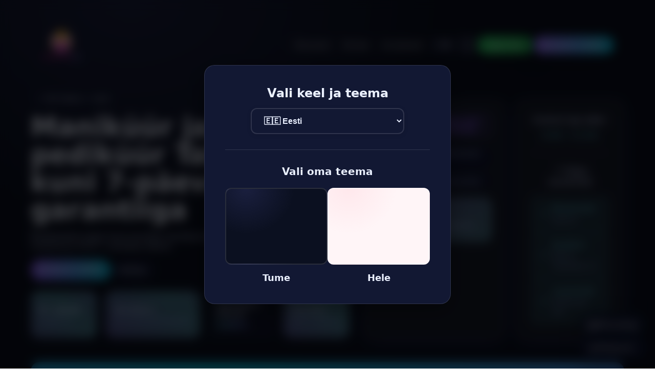

--- FILE ---
content_type: text/html; charset=UTF-8
request_url: https://www.xn--manikr-7yaa.ee/
body_size: 29826
content:
<!doctype html>
<html lang="et">
<head>
  <meta charset="utf-8">
  <meta name="viewport" content="width=device-width,initial-scale=1">
  <meta name="verify-paysera" content="e41768563e9ff8418fbe3ddc50f3d5e2">
    <title>Maniküür.ee – Maniküür, pediküür ja iluteenused Tallinnas</title>
  <meta name="description" content="Maniküür ja pediküür Tallinnas – steriilne töö, 28000+ küünte hooldust, garantii kuni 7 päeva. Broneeri aeg Maniküür.ee salongides Mustamäel, Kesklinnas ja Lasnamäel.">

  <!-- Favicon -->
  <link rel="icon" type="image/png" href="/favicon-96x96.png" sizes="96x96" />
  <link rel="icon" type="image/svg+xml" href="/favicon.svg" />
  <link rel="shortcut icon" href="/favicon.ico" />
  <link rel="apple-touch-icon" sizes="180x180" href="/apple-touch-icon.png" />
  <meta name="apple-mobile-web-app-title" content="Maniküür.ee" />
  <link rel="manifest" href="/site.webmanifest" />

  <!-- Enhanced SEO -->
  <link rel="canonical" href="https://maniküür.ee/">

  <!-- Hreflang for multilingual SEO -->
  <link rel="alternate" hreflang="et" href="https://maniküür.ee/">
  <link rel="alternate" hreflang="ru" href="https://maniküür.ee/?lang=ru">
  <link rel="alternate" hreflang="en" href="https://maniküür.ee/?lang=en">
  <link rel="alternate" hreflang="uk" href="https://maniküür.ee/?lang=uk">
  <link rel="alternate" hreflang="x-default" href="https://maniküür.ee/">

  <meta name="keywords" content="maniküür Tallinn, pediküür Tallinn, küünehool Tallinn, geellakk, küünedisain, Mustamäe, Kesklinn, Lasnamäe">
  <meta name="robots" content="index, follow">
  <meta name="geo.region" content="EE-37">
  <meta name="geo.placename" content="Tallinn">
  <meta name="geo.position" content="59.437;24.754">
  <meta name="ICBM" content="59.437, 24.754">

  <!-- Open Graph / Social Media -->
  <meta property="og:type" content="website">
  <meta property="og:url" content="https://maniküür.ee/">
  <meta property="og:title" content="Maniküür.ee – Maniküür, pediküür ja iluteenused Tallinnas">
  <meta property="og:description" content="Maniküür ja pediküür Tallinnas – steriilne töö, 28000+ küünte hooldust, garantii kuni 7 päeva. Broneeri aeg Maniküür.ee salongides Mustamäel, Kesklinnas ja Lasnamäel.">
  <meta property="og:image" content="https://maniküür.ee/images/og-image.jpg">
  <meta property="og:locale" content="et_EE">

  <!-- Twitter Card -->
  <meta name="twitter:card" content="summary_large_image">
  <meta name="twitter:title" content="Maniküür.ee – Maniküür, pediküür ja iluteenused Tallinnas">
  <meta name="twitter:description" content="Maniküür ja pediküür Tallinnas – steriilne töö, 28000+ küünte hooldust, garantii kuni 7 päeva. Broneeri aeg Maniküür.ee salongides Mustamäel, Kesklinnas ja Lasnamäel.">
  <meta name="twitter:image" content="https://maniküür.ee/images/og-image.jpg">

  <!-- Structured Data (JSON-LD) for Local Business SEO -->
  <script type="application/ld+json">
  {
    "@context": "https://schema.org",
    "@type": "BeautySalon",
    "name": "Maniküür.ee",
    "description": "Maniküür ja pediküür Tallinnas – steriilne töö, 28000+ küünte hooldust, garantii kuni 7 päeva. Broneeri aeg Maniküür.ee salongides Mustamäel, Kesklinnas ja Lasnamäel.",
    "url": "https://maniküür.ee/",
    "logo": "https://maniküür.ee/images/logo.png",
    "image": "https://maniküür.ee/images/og-image.jpg",
    "telephone": "+37259177779",
    "email": "info@maniküür.ee",
    "address": [
      {
        "@type": "PostalAddress",
        "streetAddress": "Kassi 6",
        "addressLocality": "Mustamäe, Tallinn",
        "addressRegion": "Harju",
        "postalCode": "12618",
        "addressCountry": "EE"
      },
      {
        "@type": "PostalAddress",
        "streetAddress": "Narva maantee 15",
        "addressLocality": "Kesklinn, Tallinn",
        "addressRegion": "Harju",
        "postalCode": "10151",
        "addressCountry": "EE"
      },
      {
        "@type": "PostalAddress",
        "streetAddress": "Priisle tee 4/1",
        "addressLocality": "Lasnamäe, Tallinn",
        "addressRegion": "Harju",
        "postalCode": "11911",
        "addressCountry": "EE"
      }
    ],
    "geo": [
      {
        "@type": "GeoCoordinates",
        "latitude": "59.4123",
        "longitude": "24.6574"
      },
      {
        "@type": "GeoCoordinates",
        "latitude": "59.4372",
        "longitude": "24.7536"
      },
      {
        "@type": "GeoCoordinates",
        "latitude": "59.4326",
        "longitude": "24.8189"
      }
    ],
    "openingHoursSpecification": {
      "@type": "OpeningHoursSpecification",
      "dayOfWeek": ["Monday", "Tuesday", "Wednesday", "Thursday", "Friday", "Saturday", "Sunday"],
      "opens": "09:00",
      "closes": "21:00"
    },
    "priceRange": "€€",
    "aggregateRating": {
      "@type": "AggregateRating",
      "ratingValue": "4.8",
      "reviewCount": "28000",
      "bestRating": "5"
    },
    "sameAs": [
      "https://www.facebook.com/manikuuree",
      "https://www.instagram.com/manikuur.ee"
    ]
  }
  </script>

  <link rel="stylesheet" href="/css/global.css">
  <style>
    /* Index.php specific styles */
    .grid{display:grid;gap:22px}
    .hero{display:grid;grid-template-columns:1.1fr .9fr;gap:28px;align-items:center;margin-top:18px}

    /* Combo Discounts - Compact */
    .combo-discounts-container {
      display: flex;
      flex-direction: column;
      gap: 8px;
    }

    .combo-discount-row {
      display: flex;
      align-items: center;
      gap: 12px;
      padding: 8px 12px;
      background: var(--chip);
      border: 1px solid var(--ring);
      border-radius: 8px;
      transition: all 0.2s;
    }

    .combo-discount-row:hover {
      border-color: rgba(34, 197, 94, 0.4);
      background: rgba(34, 197, 94, 0.05);
    }

    .combo-discount-percent {
      display: inline-flex;
      align-items: center;
      justify-content: center;
      min-width: 50px;
      background: linear-gradient(135deg, #22c55e, #16a34a);
      color: white;
      padding: 4px 10px;
      border-radius: 999px;
      font-weight: 700;
      font-size: 13px;
      white-space: nowrap;
      animation: pulse-discount 3s ease-in-out infinite;
    }

    @keyframes pulse-discount {
      0%, 100% {
        transform: scale(1);
        box-shadow: 0 0 0 0 rgba(34, 197, 94, 0.4);
      }
      50% {
        transform: scale(1.05);
        box-shadow: 0 0 0 4px rgba(34, 197, 94, 0);
      }
    }

    .combo-masters-list {
      color: var(--text);
      font-size: 14px;
      line-height: 1.4;
    }

    /* Light theme */
    [data-theme="light"] .combo-discount-row {
      background: rgba(255, 255, 255, 0.8);
      border-color: rgba(34, 197, 94, 0.2);
    }

    [data-theme="light"] .combo-discount-row:hover {
      background: white;
      border-color: rgba(34, 197, 94, 0.3);
    }

    /* Mobile */
    @media (max-width: 640px) {
      .combo-discount-row {
        flex-direction: column;
        align-items: flex-start;
        gap: 6px;
      }

      .combo-masters-list {
        font-size: 13px;
      }
    }

    /* Light theme for combo discounts block */
    [data-theme="light"] .promo:has(.combo-discounts-container) {
      background: linear-gradient(135deg, rgba(34, 197, 94, 0.08) 0%, rgba(16, 185, 129, 0.05) 100%);
      border-color: rgba(34, 197, 94, 0.25);
      box-shadow: 0 6px 30px -12px rgba(34, 197, 94, 0.15);
    }

    /* Combo promo animations */
    @keyframes shine {
      0% { left: -100%; }
      20% { left: 100%; }
      100% { left: 100%; }
    }

    .combo-promo-animated {
      animation: glow-border 4s ease-in-out infinite;
    }

    @keyframes glow-border {
      0%, 100% {
        box-shadow: 0 6px 30px -12px rgba(34, 197, 94, 0.25);
      }
      50% {
        box-shadow: 0 6px 40px -10px rgba(34, 197, 94, 0.45);
      }
    }

    /* Stagger animation for discount rows */
    .combo-discount-row {
      animation: fade-in-up 0.6s ease-out backwards;
    }

    .combo-discount-row:nth-child(1) { animation-delay: 0.1s; }
    .combo-discount-row:nth-child(2) { animation-delay: 0.2s; }
    .combo-discount-row:nth-child(3) { animation-delay: 0.3s; }
    .combo-discount-row:nth-child(4) { animation-delay: 0.4s; }

    @keyframes fade-in-up {
      from {
        opacity: 0;
        transform: translateY(10px);
      }
      to {
        opacity: 1;
        transform: translateY(0);
      }
    }

    /* Hover enhancement */
    .combo-discount-row:hover .combo-discount-percent {
      animation: none;
      transform: scale(1.1);
      box-shadow: 0 4px 12px rgba(34, 197, 94, 0.4);
    }
    .hero h1{font-size:52px;line-height:1.05;margin:10px 0 16px;font-weight:900;letter-spacing:.2px}
    .hero p{color:#cbd5ff;max-width:52ch}
    .hero-badges{display:grid;grid-template-columns:repeat(2,1fr);gap:16px;margin-top:20px}

    @media (min-width: 768px) {
      .hero-badges{grid-template-columns:repeat(4,1fr)}
    }

    .slotbar{display:flex;gap:10px;align-items:center;color:#cbd5ff;font-size:14px;margin-bottom:10px}
    .slots{display:grid;grid-template-columns:repeat(1,1fr);gap:12px}

    /* district filter */
    .district-filter{display:flex;gap:6px;flex-wrap:wrap}

    /* карусель мастеров */
    .masters{margin-top:50px}
    .mh{display:flex;justify-content:space-between;align-items:center;margin-bottom:12px}
    .carousel{position:relative;overflow-x:auto;overflow-y:hidden;scrollbar-width:thin;scrollbar-color:var(--accent) var(--bg2)}
    .carousel::-webkit-scrollbar{height:8px}
    .carousel::-webkit-scrollbar-track{background:var(--bg2);border-radius:10px}
    .carousel::-webkit-scrollbar-thumb{background:var(--accent);border-radius:10px}
    .carousel::-webkit-scrollbar-thumb:hover{background:#6d28d9}
    .track{display:flex;gap:14px;transition:transform .4s ease}
    .district-tabs{display:flex;gap:8px;margin-bottom:16px;flex-wrap:wrap}

    /* reviews section */
    .reviews{margin-top:50px}
    .reviews-grid{display:grid;grid-template-columns:repeat(auto-fit,minmax(300px,1fr));gap:16px;margin-top:20px}

    /* services section */
    .services{margin:50px 0;}
    .services-grid{display:grid;grid-template-columns:repeat(2,1fr);gap:20px;}
    @media (min-width: 768px) {
      .services-grid{grid-template-columns:repeat(3,1fr);}
    }
    @media (min-width: 1200px) {
      .services-grid{grid-template-columns:repeat(5,1fr);}
    }

    /* как добраться */
    .travel{margin-top:44px}
    .list{display:grid;grid-template-columns:repeat(2,1fr);gap:16px}
    @media (min-width: 768px) {
      .list{grid-template-columns:repeat(3,1fr)}
    }

    /* футер */
    footer{margin:40px 0 10px;color:#a3b0ff;display:flex;justify-content:space-between;gap:12px;flex-wrap:wrap}
    footer a{color:#a3b0ff;text-decoration:none;transition:color 0.3s}
    footer a:hover{color:#fff}

    /* мобильная адаптация */
    @media (min-width:768px){
      .hero-bottom-grid{grid-template-columns:1.3fr 1fr !important}
    }
    @media (max-width:980px){
      .hero{grid-template-columns:1fr}
      .slots{grid-template-columns:1fr 1fr}
      .list{grid-template-columns:1fr}
      .reviews-grid{grid-template-columns:1fr}
      .hero h1{font-size:38px}
    }
    @media (max-width:640px){
      .hero-badges{grid-template-columns:1fr}
      .slots{grid-template-columns:1fr}
    }
  </style>
</head>
<body>
  <div class="wrap">

    <!-- TOPBAR -->
    
<link rel="stylesheet" href="/css/global.css">

<style>
/* Header component styles */

.brand {
    display: flex;
    gap: 10px;
    align-items: center;
    font-weight: 800;
}

.brand .logo-container {
    width: 42px;
    height: 42px;
    position: relative;
    transition: transform 0.3s;
}

.brand:hover .logo-container {
    transform: scale(1.1) rotate(5deg);
}

.logo-container svg {
    width: 100%;
    height: 100%;
    filter: drop-shadow(0 4px 8px rgba(0,0,0,0.1));
}

/* SVG theme switching */
[data-theme="light"] .nail-dark,
[data-theme="light"] .ring-dark,
[data-theme="light"] .bg-dark {
    display: none !important;
}

[data-theme="light"] .nail-light,
[data-theme="light"] .ring-light,
[data-theme="light"] .bg-light {
    display: block !important;
}

/* Subtle animation */
@keyframes float {
    0%, 100% { transform: translateY(0px); }
    50% { transform: translateY(-3px); }
}

.brand:hover .logo-container svg {
    animation: float 2s ease-in-out infinite;
}

.topbar nav {
    display: flex;
    gap: 8px;
    align-items: center;
    flex-wrap: wrap;
}

.chip {
    border: 1px solid rgba(255, 255, 255, 0.12);
    background: rgba(14, 20, 48, 0.7);
    padding: 8px 12px;
    border-radius: 999px;
    transition: all 0.3s;
}

.chip.ghost {
    background: transparent;
}

.chip.ghost:hover {
    background: rgba(14, 20, 48, 0.7);
    border-color: #3b82f6;
}

/* Light theme hover fixes */
[data-theme="light"] .chip.ghost:hover {
    background: rgba(233, 30, 140, 0.1);
    border-color: #E91E8C;
}

[data-theme="light"] .lang-current:hover {
    background: rgba(233, 30, 140, 0.1);
    border-color: #E91E8C;
}

[data-theme="light"] .user-btn:hover {
    background: rgba(233, 30, 140, 0.1);
    border-color: #E91E8C;
}

[data-theme="light"] .lang-menu {
    background: #FFE8EC;
    border-color: rgba(233, 30, 140, 0.15);
}

[data-theme="light"] .lang-menu a:hover {
    background: rgba(233, 30, 140, 0.1);
}

[data-theme="light"] .lang-menu a.active {
    background: #E91E8C;
    color: white;
}

[data-theme="light"] .user-dropdown {
    background: #FFE8EC;
    border-color: rgba(233, 30, 140, 0.15);
}

[data-theme="light"] .user-dropdown a:hover {
    background: rgba(233, 30, 140, 0.1);
}

.cta {
    background: linear-gradient(90deg, #8b5cf6, #06b6d4);
    color: #fff;
    border: 0;
    border-radius: 999px;
    padding: 10px 16px;
    font-weight: 700;
    box-shadow: 0 12px 40px rgba(0, 0, 0, 0.35);
    text-decoration: none;
    transition: all 0.3s;
}

.cta:hover {
    filter: brightness(1.08);
    transform: translateY(-1px);
}

.login-btn {
    background: linear-gradient(90deg, #22c55e, #16a34a);
    color: #fff;
    border: 0;
    border-radius: 999px;
    padding: 10px 16px;
    font-weight: 600;
    box-shadow: 0 12px 40px rgba(0, 0, 0, 0.35);
    transition: all 0.3s;
}

.login-btn:hover {
    filter: brightness(1.1);
    transform: translateY(-1px);
}

.lang-dropdown {
    position: relative;
    display: inline-block;
}

.lang-current {
    border: 1px solid rgba(255, 255, 255, 0.12);
    background: rgba(14, 20, 48, 0.7);
    padding: 8px 12px;
    border-radius: 999px;
    cursor: pointer;
    display: flex;
    align-items: center;
    gap: 6px;
}

.lang-current:hover {
    background: #1a2040;
}

.lang-menu {
    position: absolute;
    top: 100%;
    right: 0;
    margin-top: 5px;
    background: #121833;
    border: 1px solid rgba(255, 255, 255, 0.12);
    border-radius: 12px;
    box-shadow: 0 12px 40px rgba(0, 0, 0, 0.35);
    min-width: 120px;
    z-index: 1000;
    display: none;
}

.lang-menu.show {
    display: block;
}

.lang-menu a {
    display: block;
    padding: 10px 15px;
    transition: background 0.2s;
}

.lang-menu a:hover {
    background: #1b2038;
}

.lang-menu a.active {
    background: #7C3AED;
    color: #fff;
}

.user-menu {
    position: relative;
    display: inline-block;
}

.user-btn {
    border: 1px solid rgba(255, 255, 255, 0.12);
    background: rgba(14, 20, 48, 0.7);
    padding: 8px 14px;
    border-radius: 999px;
    cursor: pointer;
    display: flex;
    align-items: center;
    gap: 8px;
    font-weight: 600;
}

.user-btn:hover {
    background: #1a2040;
    border-color: #22c55e;
}

.user-dropdown {
    position: absolute;
    top: 100%;
    right: 0;
    margin-top: 5px;
    background: #121833;
    border: 1px solid rgba(255, 255, 255, 0.12);
    border-radius: 12px;
    box-shadow: 0 12px 40px rgba(0, 0, 0, 0.35);
    min-width: 200px;
    z-index: 1000;
    display: none;
}

.user-dropdown.show {
    display: block;
}

.user-dropdown a {
    display: block;
    padding: 12px 16px;
    transition: background 0.2s;
    border-bottom: 1px solid rgba(255, 255, 255, 0.05);
}

.user-dropdown a:last-child {
    border-bottom: none;
}

.user-dropdown a:hover {
    background: #1b2038;
}

.user-dropdown .logout {
    color: #ef4444;
}

@media (max-width: 980px) {
    .topbar {
        flex-direction: column;
        gap: 10px;
    }
    .topbar nav {
        width: 100%;
        justify-content: center;
    }
}

@media (max-width: 640px) {
    .topbar nav {
        flex-wrap: wrap;
        gap: 8px;
    }
    .chip {
        padding: 6px 10px;
        font-size: 14px;
    }
}

/* Theme Toggle Styles */
.theme-toggle {
    cursor: pointer;
    width: 40px;
    height: 40px;
    border-radius: 50%;
    display: flex;
    align-items: center;
    justify-content: center;
    background: var(--chip);
    border: 1px solid var(--ring);
    transition: all 0.3s;
    position: relative;
}
.theme-toggle:hover { transform: scale(1.1); }
.theme-icon { width: 20px; height: 20px; transition: all 0.3s; }
.sun { display: block; }
.moon { display: none; }
[data-theme="light"] .sun { display: none; }
[data-theme="light"] .moon { display: block; }

/* Theme toggle animation */
.theme-toggle.switching {
    animation: rotate360 0.6s cubic-bezier(0.4, 0, 0.2, 1);
}

@keyframes rotate360 {
    0% { transform: rotate(0deg) scale(1); }
    50% { transform: rotate(180deg) scale(1.2); }
    100% { transform: rotate(360deg) scale(1); }
}

/* Theme transition overlay */
.theme-transition-overlay {
    position: fixed;
    top: 0;
    left: 0;
    right: 0;
    bottom: 0;
    background: radial-gradient(circle at center, transparent 0%, rgba(0,0,0,0.3) 100%);
    pointer-events: none;
    opacity: 0;
    z-index: 9998;
    transition: opacity 0.3s;
}

.theme-transition-overlay.active {
    opacity: 1;
}

/* Light theme - User account button */
[data-theme="light"] .user-btn {
  background: rgba(255, 255, 255, 0.9) !important;
  color: #2D1B2E !important;
  border: 1px solid rgba(233, 30, 140, 0.3) !important;
}

[data-theme="light"] .user-btn:hover {
  background: rgba(255, 255, 255, 1) !important;
  border-color: rgba(233, 30, 140, 0.5) !important;
}

[data-theme="light"] .user-btn span {
  color: #2D1B2E !important;
}
</style>

<div class="wrap">
    <div class="topbar">
        <a href="/index.php?lang=et" class="brand" style="text-decoration: none; color: inherit;">
                            <img src="/images/logo_mnk.png?v=2025.01"
                     alt="maniküür.ee"
                     width="200"
                     height="80"
                     style="height: 80px; width: auto; display: block;"
                     loading="eager">
                    </a>

        <nav>
            <a class="chip ghost" href="/index.php?lang=et#services">Teenused</a>
            <a class="chip ghost" href="/index.php?lang=et#prices">Hinnad</a>
            <a class="chip ghost" href="/index.php?lang=et#reviews">Arvustused</a>
            <!-- TEMPORARILY HIDDEN: Shop link while filling products
            <a class="chip ghost" href="/shop/index.php?lang=et">🛍️ Pood</a>
            -->

            <!-- Language Dropdown -->
            <div class="lang-dropdown">
                <div class="lang-current" onclick="toggleLangMenu()">
                    <span>ET</span>
                    <span style="font-size:12px">▼</span>
                </div>
                <div class="lang-menu" id="langMenu">
                    <a href="?lang=et" class="active">ET</a>
                    <a href="?lang=en" class="">EN</a>
                    <a href="?lang=fi" class="">FI</a>
                    <a href="?lang=uk" class="">UA</a>
                    <a href="?lang=ru" class="">RU</a>
                </div>
            </div>

            <!-- Theme Toggle -->
            <div class="theme-toggle" onclick="toggleTheme()" title="Switch theme">
                <svg class="theme-icon sun" viewBox="0 0 24 24" fill="none" stroke="currentColor">
                    <circle cx="12" cy="12" r="5"></circle>
                    <line x1="12" y1="1" x2="12" y2="3"></line>
                    <line x1="12" y1="21" x2="12" y2="23"></line>
                    <line x1="4.22" y1="4.22" x2="5.64" y2="5.64"></line>
                    <line x1="18.36" y1="18.36" x2="19.78" y2="19.78"></line>
                    <line x1="1" y1="12" x2="3" y2="12"></line>
                    <line x1="21" y1="12" x2="23" y2="12"></line>
                    <line x1="4.22" y1="19.78" x2="5.64" y2="18.36"></line>
                    <line x1="18.36" y1="5.64" x2="19.78" y2="4.22"></line>
                </svg>
                <svg class="theme-icon moon" viewBox="0 0 24 24" fill="currentColor">
                    <path d="M21 12.79A9 9 0 1 1 11.21 3 7 7 0 0 0 21 12.79z"></path>
                </svg>
            </div>

            <!-- User Menu or Login -->
                        <a class="login-btn" href="/login.php?lang=et">Logi sisse</a>
            
            <a class="cta" href="/quiz.php?lang=et">Broneeri online</a>
        </nav>
    </div>
</div>

<script>
function toggleLangMenu() {
    const menu = document.getElementById('langMenu');
    menu.classList.toggle('show');

    // Close user menu if open
    const userMenu = document.getElementById('userMenu');
    if (userMenu) userMenu.classList.remove('show');
}

function toggleUserMenu() {
    const menu = document.getElementById('userMenu');
    menu.classList.toggle('show');

    // Close lang menu if open
    const langMenu = document.getElementById('langMenu');
    if (langMenu) langMenu.classList.remove('show');
}

// Close dropdowns when clicking outside
document.addEventListener('click', function(event) {
    const langDropdown = document.querySelector('.lang-dropdown');
    const userMenu = document.querySelector('.user-menu');

    if (langDropdown && !langDropdown.contains(event.target)) {
        document.getElementById('langMenu').classList.remove('show');
    }

    if (userMenu && !userMenu.contains(event.target)) {
        const userMenuEl = document.getElementById('userMenu');
        if (userMenuEl) userMenuEl.classList.remove('show');
    }
});

// Enhanced theme toggle function with smooth animation
function toggleTheme() {
    const current = document.documentElement.getAttribute('data-theme') || 'dark';
    const newTheme = current === 'dark' ? 'light' : 'dark';
    const toggle = document.querySelector('.theme-toggle');

    // Add switching animation
    if (toggle) {
        toggle.classList.add('switching');
        setTimeout(() => toggle.classList.remove('switching'), 600);
    }

    // Create transition overlay
    const overlay = document.createElement('div');
    overlay.className = 'theme-transition-overlay';
    document.body.appendChild(overlay);

    // Trigger overlay fade
    setTimeout(() => overlay.classList.add('active'), 10);

    // Change theme in the middle of animation
    setTimeout(() => {
        localStorage.setItem('theme', newTheme);
        document.documentElement.setAttribute('data-theme', newTheme);
    }, 300);

    // Remove overlay after animation
    setTimeout(() => {
        overlay.classList.remove('active');
        setTimeout(() => document.body.removeChild(overlay), 300);
    }, 700);
}
</script>
    <!-- HERO -->
    <section class="hero">
      <div>
        <a href="https://maps.app.goo.gl/CZb4tupyWd6KNy8c8" target="_blank" rel="noopener noreferrer" class="chip" style="display:inline-block;text-decoration:none;color:inherit">⭐ TOP Tallinn • 4.8/5</a>
        <h1>Maniküür ja pediküür Tallinnas kuni 7-päevase garantiiga</h1>
        <p>Meditsiiniline kõigi instrumentide steriliseerimine, kogenud meistrid ja 4797+ rahulolev klienti.</p>
        <div style="display:flex;gap:10px;margin:14px 0 6px;flex-wrap:wrap">
          <a class="cta" href="/quiz.php?lang=et">Broneeri online</a>
          <a class="btn" href="tel:+37259177779">Helista</a>
        </div>
        <div class="hero-badges">
          <div class="hb experience-clickable" onclick="openExperienceModal()">
            <b>8+ aastat</b>
            <span>kogemus</span>
          </div>
          <div class="hb sterilization-clickable" onclick="openSterilizationModal()">
            <b>Steriilsus</b>
            <span>Kuumõhusterilisaator</span>
          </div>
          <div class="hb clients-clickable" onclick="openClientsModal()">
            <b>Rahulolev kliente</b>
            <span id="worksCounter" data-target="4797">0+</span>
          </div>
          <div class="hb guarantee-clickable" onclick="openGuaranteeModal()">
            <b>Garantii</b>
            <span>kuni 7 päeva</span>
          </div>
        </div>
      </div>

      <div class="hero-bottom-grid" style="display: grid; grid-template-columns: 1fr; gap: 20px; margin-top: 20px;">

        <!-- Блок ближайших свободных времен -->
        <div style="background: rgba(255,255,255,0.05); border: 1px solid var(--ring); border-radius: 16px; padding: 24px; height: 100%; box-shadow: 0 6px 30px -12px rgba(99,102,241,.45);">
          <div style="display: block; text-align: center; margin-bottom: 16px;">
            <span style="display: inline-block; background: rgba(139,92,246,0.1); border: 1px solid rgba(139,92,246,0.3); border-radius: 12px; padding: 8px 16px; color: #8b5cf6; font-weight: 600; font-size: 14px;">
              ⏰ Lähimad vabad ajad maniküüri geellakiga            </span>
          </div>
          <div style="margin-bottom: 16px;">
            <div class="district-filter" style="display: grid; grid-template-columns: 1fr 1fr; gap: 8px;">
              <span class="filter-btn active" onclick="filterByDistrict('', this)">Kõik salongid</span>
              <span class="filter-btn" onclick="filterByDistrict('mustamae', this)">Mustamäe</span>
              <span class="filter-btn" onclick="filterByDistrict('kesklinn', this)">Kesklinn</span>
              <span class="filter-btn" onclick="filterByDistrict('lasnamae', this)">Lasnamäe</span>
            </div>
          </div>
          <div id="slots" class="slots"></div>
        </div>

        <!-- Локации + часы работы объединены -->
        <div style="background: rgba(255,255,255,0.05); border: 1px solid var(--ring); border-radius: 16px; padding: 28px; height: 100%; box-shadow: 0 6px 30px -12px rgba(99,102,241,.45);">
          <div style="text-align: center; margin-bottom: 24px;">
            <h2 style="margin: 0 0 10px 0; color: #cbd5ff; font-size: 18px; font-weight: 500;">Avatud iga päev</h2>
            <div style="color: #6EE7FF; font-size: 17px; font-weight: 500; letter-spacing: 0.3px;">9:00 - 21:00</div>
          </div>

          <div style="border-top: 1px solid var(--ring); padding-top: 24px;">
            <h3 style="margin: 0 0 18px 0; color: #cbd5ff; font-size: 18px; font-weight: 500; text-align: center;">📍 Meie asukohad</h3>
            <div style="display: flex; flex-direction: column; gap: 14px;">
                              <a href="https://maps.app.goo.gl/rFM2AvtNeR8RWjiXA" target="_blank" rel="noopener"
                   style="display: flex; align-items: center; padding: 14px 16px; background: rgba(110, 231, 255, 0.1);
                          border-radius: 10px; text-decoration: none; color: #6EE7FF; border: 1px solid rgba(110, 231, 255, 0.2);
                          transition: all 0.2s ease; font-size: 15px; font-weight: 500;"
                   onmouseover="this.style.background='rgba(110, 231, 255, 0.15)'; this.style.transform='translateY(-2px)'"
                   onmouseout="this.style.background='rgba(110, 231, 255, 0.1)'; this.style.transform='translateY(0)'">
                  <span style="margin-right: 10px; font-size: 16px;">📍</span>
                  <div>
                    <div style="font-weight: 500; font-size: 16px; margin-bottom: 3px;">Mustamäe</div>
                    <div style="font-size: 14px; color: rgba(159,178,255,0.85); line-height: 1.4;">Kassi 6</div>
                  </div>
                </a>
                              <a href="https://maps.app.goo.gl/DZQw274S2agxW4vo8" target="_blank" rel="noopener"
                   style="display: flex; align-items: center; padding: 14px 16px; background: rgba(110, 231, 255, 0.1);
                          border-radius: 10px; text-decoration: none; color: #6EE7FF; border: 1px solid rgba(110, 231, 255, 0.2);
                          transition: all 0.2s ease; font-size: 15px; font-weight: 500;"
                   onmouseover="this.style.background='rgba(110, 231, 255, 0.15)'; this.style.transform='translateY(-2px)'"
                   onmouseout="this.style.background='rgba(110, 231, 255, 0.1)'; this.style.transform='translateY(0)'">
                  <span style="margin-right: 10px; font-size: 16px;">📍</span>
                  <div>
                    <div style="font-weight: 500; font-size: 16px; margin-bottom: 3px;">Kesklinn</div>
                    <div style="font-size: 14px; color: rgba(159,178,255,0.85); line-height: 1.4;">Narva maantee 15</div>
                  </div>
                </a>
                              <a href="https://maps.app.goo.gl/YXTpW5bckZn6hWmi6" target="_blank" rel="noopener"
                   style="display: flex; align-items: center; padding: 14px 16px; background: rgba(110, 231, 255, 0.1);
                          border-radius: 10px; text-decoration: none; color: #6EE7FF; border: 1px solid rgba(110, 231, 255, 0.2);
                          transition: all 0.2s ease; font-size: 15px; font-weight: 500;"
                   onmouseover="this.style.background='rgba(110, 231, 255, 0.15)'; this.style.transform='translateY(-2px)'"
                   onmouseout="this.style.background='rgba(110, 231, 255, 0.1)'; this.style.transform='translateY(0)'">
                  <span style="margin-right: 10px; font-size: 16px;">📍</span>
                  <div>
                    <div style="font-weight: 500; font-size: 16px; margin-bottom: 3px;">Lasnamäe</div>
                    <div style="font-size: 14px; color: rgba(159,178,255,0.85); line-height: 1.4;">Priisle tee 4/1</div>
                  </div>
                </a>
                          </div>
          </div>
        </div>

      </div>
    </section>

    <!-- PROMO -->
    <div class="promo">
      <div>
        <div style="font-weight:800;font-size:20px">🎁 30 boonuspunkti uutele registreeritud klientidele</div>
        <small>Kehtib ainult esimesel visiidil uutele registreeritud kasutajatele.</small>
      </div>
      <a class="cta" href="register.php?lang=et">Kasuta boonust</a>
    </div>

        <!-- COMBO DISCOUNTS -->
    <div class="promo combo-promo-animated" style="margin-top: 20px; background: linear-gradient(135deg, rgba(34, 197, 94, 0.15) 0%, rgba(16, 185, 129, 0.1) 100%); border: 1px solid rgba(34, 197, 94, 0.3); box-shadow: 0 6px 30px -12px rgba(34, 197, 94, 0.25); position: relative; overflow: hidden;">
      <!-- Animated background shine -->
      <div style="position: absolute; top: 0; left: -100%; width: 100%; height: 100%; background: linear-gradient(90deg, transparent, rgba(255,255,255,0.1), transparent); animation: shine 8s ease-in-out infinite;"></div>
      <div style="display: flex; align-items: center; gap: 10px; margin-bottom: 12px; position: relative; z-index: 1;">
        <span style="font-size: 20px;">🎯</span>
        <div>
          <div style="font-weight: 700; font-size: 16px; color: var(--text);">
            Kombo-allahindlused          </div>
          <small style="color: var(--muted); font-size: 13px;">
            Maniküür + pediküür komplektis          </small>
        </div>
      </div>

      <div class="combo-discounts-container" style="position: relative; z-index: 1;">
                  <div class="combo-discount-row">
            <span class="combo-discount-percent">-4%</span>
            <span class="combo-masters-list">Elena, Luna, Marina, Marina, Nadiia, Natalja, Nina, Olena, Olga</span>
          </div>
              </div>
    </div>
    
    <!-- SERVICES -->
    <section class="services" id="services">
      <h2 style="margin:0 0 30px; text-align: center;">Meie teenused</h2>
      <div class="services-grid">
        <div class="service-card">
          <div class="service-icon">💅</div>
          <h3>Maniküür</h3>
          <p>Klassikaline maniküür</p>
          <div class="service-price">
            alates            <span>15€</span>
          </div>
          <a href="/quiz.php?lang=et&area=manicure" class="service-btn">Broneeri</a>
        </div>

        <div class="service-card">
          <div class="service-icon">🦶</div>
          <h3>Pediküür</h3>
          <p>Klassikaline pediküür</p>
          <div class="service-price">
            alates            <span>21€</span>
          </div>
          <a href="/quiz.php?lang=et&area=pedicure" class="service-btn">Broneeri</a>
        </div>

        <div class="service-card">
          <div class="service-icon">🎨</div>
          <h3>Disain</h3>
          <p>Küünedisain</p>
          <div class="service-price">
            alates            <span>4€</span>
          </div>
          <a href="/quiz.php?lang=et&step=design" class="service-btn">Broneeri</a>
        </div>

        <div class="service-card">
          <div class="service-icon">👣</div>
          <h3>Kanna hooldus</h3>
          <p>Kannatiivustuse eemaldamine</p>
          <div class="service-price">
            alates            <span>8€</span>
          </div>
          <a href="/quiz.php?lang=et&area=pedicure&spa=heel_care" class="service-btn">Broneeri</a>
        </div>

        <div class="service-card">
          <div class="service-icon">🧊</div>
          <h3>SPA teraapia</h3>
          <p>Külm parafiiniteraapia</p>
          <div class="service-price">
            alates            <span>8€</span>
          </div>
          <a href="/quiz.php?lang=et&spa=yes_spa" class="service-btn">Broneeri</a>
        </div>
      </div>
    </section>

    <!-- MASTERS -->
    <section class="masters" id="masters">
      <div class="mh">
        <h2 style="margin:0">Portfoolio</h2>
        <div style="display:flex;gap:8px">
          <button class="navbtn" id="prevBtn">◀</button>
          <button class="navbtn" id="nextBtn">▶</button>
        </div>
      </div>

      <!-- District tabs -->
      <div class="district-tabs">
        <span class="district-tab active" onclick="filterMasters('', this)">Kõik salongid</span>
        <span class="district-tab" onclick="filterMasters('Mustamäe', this)">Mustamäe</span>
        <span class="district-tab" onclick="filterMasters('Kesklinn', this)">Kesklinn</span>
        <span class="district-tab" onclick="filterMasters('Lasnamäe', this)">Lasnamäe</span>
      </div>

      <div class="carousel card pad">
        <div id="track" class="track">
                      <div class="master" data-district="Kesklinn" onclick="showMasterPortfolio(32, 'Adele')">
              <div class="ph" style="position: relative; overflow: hidden;">
                                                                          <img src="/uploads/portfolio/32/6946a0b257bd6_1766236338.jpeg"
                         alt="Adele - Meister Kesklinn"
                         width="234"
                         height="234"
                         loading="lazy"
                         style="width: 100%; height: 100%; object-fit: cover; border-radius: 12px;"
                         onerror="this.onerror=null; this.parentElement.innerHTML='<div style=\'width:100%;height:100%;background:linear-gradient(135deg,#334155,#0f172a);border-radius:12px;display:flex;align-items:center;justify-content:center;font-size:3rem;opacity:0.5;\'>👤</div>'">
                                  
                                  <div style="position: absolute; top: 8px; right: 8px; background: rgba(0,0,0,0.7); color: white; padding: 4px 8px; border-radius: 12px; font-size: 11px; font-weight: 600;">
                    🎨 3                  </div>
                              </div>
              <h4>Adele</h4>
              <div style="margin-top:6px;color:#9fb2ff;font-size:14px">Kesklinn</div>
              <button class="book-btn" onclick="event.stopPropagation(); window.location.href='/quiz.php?lang=et'">Broneeri</button>
            </div>
                      <div class="master" data-district="Kesklinn" onclick="showMasterPortfolio(7, 'Luna')">
              <div class="ph" style="position: relative; overflow: hidden;">
                                                                          <img src="/uploads/portfolio/7/69456ae9a070d_1766157033.jpeg"
                         alt="Luna - Meister Kesklinn"
                         width="234"
                         height="234"
                         loading="lazy"
                         style="width: 100%; height: 100%; object-fit: cover; border-radius: 12px;"
                         onerror="this.onerror=null; this.parentElement.innerHTML='<div style=\'width:100%;height:100%;background:linear-gradient(135deg,#334155,#0f172a);border-radius:12px;display:flex;align-items:center;justify-content:center;font-size:3rem;opacity:0.5;\'>👤</div>'">
                                  
                                  <div style="position: absolute; top: 8px; right: 8px; background: rgba(0,0,0,0.7); color: white; padding: 4px 8px; border-radius: 12px; font-size: 11px; font-weight: 600;">
                    🎨 6                  </div>
                              </div>
              <h4>Luna</h4>
              <div style="margin-top:6px;color:#9fb2ff;font-size:14px">Kesklinn</div>
              <button class="book-btn" onclick="event.stopPropagation(); window.location.href='/quiz.php?lang=et'">Broneeri</button>
            </div>
                      <div class="master" data-district="Kesklinn" onclick="showMasterPortfolio(4, 'Nina')">
              <div class="ph" style="position: relative; overflow: hidden;">
                                                                          <img src="/uploads/portfolio/4/6911c38c5588b_1762771852.jpeg"
                         alt="Nina - Meister Kesklinn"
                         width="234"
                         height="234"
                         loading="lazy"
                         style="width: 100%; height: 100%; object-fit: cover; border-radius: 12px;"
                         onerror="this.onerror=null; this.parentElement.innerHTML='<div style=\'width:100%;height:100%;background:linear-gradient(135deg,#334155,#0f172a);border-radius:12px;display:flex;align-items:center;justify-content:center;font-size:3rem;opacity:0.5;\'>👤</div>'">
                                  
                                  <div style="position: absolute; top: 8px; right: 8px; background: rgba(0,0,0,0.7); color: white; padding: 4px 8px; border-radius: 12px; font-size: 11px; font-weight: 600;">
                    🎨 25                  </div>
                              </div>
              <h4>Nina</h4>
              <div style="margin-top:6px;color:#9fb2ff;font-size:14px">Kesklinn</div>
              <button class="book-btn" onclick="event.stopPropagation(); window.location.href='/quiz.php?lang=et'">Broneeri</button>
            </div>
                      <div class="master" data-district="Kesklinn" onclick="showMasterPortfolio(5, 'Olga')">
              <div class="ph" style="position: relative; overflow: hidden;">
                                                                          <img src="/uploads/portfolio/5/69117fce32506_1762754510.jpeg"
                         alt="Olga - Meister Kesklinn"
                         width="234"
                         height="234"
                         loading="lazy"
                         style="width: 100%; height: 100%; object-fit: cover; border-radius: 12px;"
                         onerror="this.onerror=null; this.parentElement.innerHTML='<div style=\'width:100%;height:100%;background:linear-gradient(135deg,#334155,#0f172a);border-radius:12px;display:flex;align-items:center;justify-content:center;font-size:3rem;opacity:0.5;\'>👤</div>'">
                                  
                                  <div style="position: absolute; top: 8px; right: 8px; background: rgba(0,0,0,0.7); color: white; padding: 4px 8px; border-radius: 12px; font-size: 11px; font-weight: 600;">
                    🎨 20                  </div>
                              </div>
              <h4>Olga</h4>
              <div style="margin-top:6px;color:#9fb2ff;font-size:14px">Kesklinn</div>
              <button class="book-btn" onclick="event.stopPropagation(); window.location.href='/quiz.php?lang=et'">Broneeri</button>
            </div>
                      <div class="master" data-district="Lasnamäe" onclick="showMasterPortfolio(15, 'Elena')">
              <div class="ph" style="position: relative; overflow: hidden;">
                                                                          <img src="/uploads/portfolio/15/6912e31f13fba_1762845471.jpeg"
                         alt="Elena - Meister Lasnamäe"
                         width="234"
                         height="234"
                         loading="lazy"
                         style="width: 100%; height: 100%; object-fit: cover; border-radius: 12px;"
                         onerror="this.onerror=null; this.parentElement.innerHTML='<div style=\'width:100%;height:100%;background:linear-gradient(135deg,#334155,#0f172a);border-radius:12px;display:flex;align-items:center;justify-content:center;font-size:3rem;opacity:0.5;\'>👤</div>'">
                                  
                                  <div style="position: absolute; top: 8px; right: 8px; background: rgba(0,0,0,0.7); color: white; padding: 4px 8px; border-radius: 12px; font-size: 11px; font-weight: 600;">
                    🎨 43                  </div>
                              </div>
              <h4>Elena</h4>
              <div style="margin-top:6px;color:#9fb2ff;font-size:14px">Lasnamäe</div>
              <button class="book-btn" onclick="event.stopPropagation(); window.location.href='/quiz.php?lang=et'">Broneeri</button>
            </div>
                      <div class="master" data-district="Lasnamäe" onclick="showMasterPortfolio(17, 'Julianna')">
              <div class="ph" style="position: relative; overflow: hidden;">
                                                                          <img src="/uploads/portfolio/17/694744d89c0b1_1766278360.jpeg"
                         alt="Julianna - Meister Lasnamäe"
                         width="234"
                         height="234"
                         loading="lazy"
                         style="width: 100%; height: 100%; object-fit: cover; border-radius: 12px;"
                         onerror="this.onerror=null; this.parentElement.innerHTML='<div style=\'width:100%;height:100%;background:linear-gradient(135deg,#334155,#0f172a);border-radius:12px;display:flex;align-items:center;justify-content:center;font-size:3rem;opacity:0.5;\'>👤</div>'">
                                  
                                  <div style="position: absolute; top: 8px; right: 8px; background: rgba(0,0,0,0.7); color: white; padding: 4px 8px; border-radius: 12px; font-size: 11px; font-weight: 600;">
                    🎨 15                  </div>
                              </div>
              <h4>Julianna</h4>
              <div style="margin-top:6px;color:#9fb2ff;font-size:14px">Lasnamäe</div>
              <button class="book-btn" onclick="event.stopPropagation(); window.location.href='/quiz.php?lang=et'">Broneeri</button>
            </div>
                      <div class="master" data-district="Lasnamäe" onclick="showMasterPortfolio(13, 'Marina')">
              <div class="ph" style="position: relative; overflow: hidden;">
                                                                          <img src="/uploads/portfolio/13/6914d1a9ab18f_1762972073.jpeg"
                         alt="Marina - Meister Lasnamäe"
                         width="234"
                         height="234"
                         loading="lazy"
                         style="width: 100%; height: 100%; object-fit: cover; border-radius: 12px;"
                         onerror="this.onerror=null; this.parentElement.innerHTML='<div style=\'width:100%;height:100%;background:linear-gradient(135deg,#334155,#0f172a);border-radius:12px;display:flex;align-items:center;justify-content:center;font-size:3rem;opacity:0.5;\'>👤</div>'">
                                  
                                  <div style="position: absolute; top: 8px; right: 8px; background: rgba(0,0,0,0.7); color: white; padding: 4px 8px; border-radius: 12px; font-size: 11px; font-weight: 600;">
                    🎨 2                  </div>
                              </div>
              <h4>Marina</h4>
              <div style="margin-top:6px;color:#9fb2ff;font-size:14px">Lasnamäe</div>
              <button class="book-btn" onclick="event.stopPropagation(); window.location.href='/quiz.php?lang=et'">Broneeri</button>
            </div>
                      <div class="master" data-district="Lasnamäe" onclick="showMasterPortfolio(16, 'Nadiia')">
              <div class="ph" style="position: relative; overflow: hidden;">
                                                                          <img src="/uploads/portfolio/16/69186a621634a_1763207778.jpeg"
                         alt="Nadiia - Meister Lasnamäe"
                         width="234"
                         height="234"
                         loading="lazy"
                         style="width: 100%; height: 100%; object-fit: cover; border-radius: 12px;"
                         onerror="this.onerror=null; this.parentElement.innerHTML='<div style=\'width:100%;height:100%;background:linear-gradient(135deg,#334155,#0f172a);border-radius:12px;display:flex;align-items:center;justify-content:center;font-size:3rem;opacity:0.5;\'>👤</div>'">
                                  
                                  <div style="position: absolute; top: 8px; right: 8px; background: rgba(0,0,0,0.7); color: white; padding: 4px 8px; border-radius: 12px; font-size: 11px; font-weight: 600;">
                    🎨 36                  </div>
                              </div>
              <h4>Nadiia</h4>
              <div style="margin-top:6px;color:#9fb2ff;font-size:14px">Lasnamäe</div>
              <button class="book-btn" onclick="event.stopPropagation(); window.location.href='/quiz.php?lang=et'">Broneeri</button>
            </div>
                      <div class="master" data-district="Lasnamäe" onclick="showMasterPortfolio(3, 'Yuliia')">
              <div class="ph" style="position: relative; overflow: hidden;">
                                                                          <img src="/uploads/portfolio/3/691466c1cda20_1762944705.jpeg"
                         alt="Yuliia - Meister Lasnamäe"
                         width="234"
                         height="234"
                         loading="lazy"
                         style="width: 100%; height: 100%; object-fit: cover; border-radius: 12px;"
                         onerror="this.onerror=null; this.parentElement.innerHTML='<div style=\'width:100%;height:100%;background:linear-gradient(135deg,#334155,#0f172a);border-radius:12px;display:flex;align-items:center;justify-content:center;font-size:3rem;opacity:0.5;\'>👤</div>'">
                                  
                                  <div style="position: absolute; top: 8px; right: 8px; background: rgba(0,0,0,0.7); color: white; padding: 4px 8px; border-radius: 12px; font-size: 11px; font-weight: 600;">
                    🎨 22                  </div>
                              </div>
              <h4>Yuliia</h4>
              <div style="margin-top:6px;color:#9fb2ff;font-size:14px">Lasnamäe</div>
              <button class="book-btn" onclick="event.stopPropagation(); window.location.href='/quiz.php?lang=et'">Broneeri</button>
            </div>
                      <div class="master" data-district="Mustamäe" onclick="showMasterPortfolio(19, 'Anastassia')">
              <div class="ph" style="position: relative; overflow: hidden;">
                                                                          <img src="/uploads/portfolio/19/69790b51cc200_1769540433.jpeg"
                         alt="Anastassia - Meister Mustamäe"
                         width="234"
                         height="234"
                         loading="lazy"
                         style="width: 100%; height: 100%; object-fit: cover; border-radius: 12px;"
                         onerror="this.onerror=null; this.parentElement.innerHTML='<div style=\'width:100%;height:100%;background:linear-gradient(135deg,#334155,#0f172a);border-radius:12px;display:flex;align-items:center;justify-content:center;font-size:3rem;opacity:0.5;\'>👤</div>'">
                                  
                                  <div style="position: absolute; top: 8px; right: 8px; background: rgba(0,0,0,0.7); color: white; padding: 4px 8px; border-radius: 12px; font-size: 11px; font-weight: 600;">
                    🎨 25                  </div>
                              </div>
              <h4>Anastassia</h4>
              <div style="margin-top:6px;color:#9fb2ff;font-size:14px">Mustamäe</div>
              <button class="book-btn" onclick="event.stopPropagation(); window.location.href='/quiz.php?lang=et'">Broneeri</button>
            </div>
                      <div class="master" data-district="Mustamäe" onclick="showMasterPortfolio(11, 'Jelena')">
              <div class="ph" style="position: relative; overflow: hidden;">
                                                                          <img src="/uploads/portfolio/11/693c03ae56529_1765540782.jpeg"
                         alt="Jelena - Meister Mustamäe"
                         width="234"
                         height="234"
                         loading="lazy"
                         style="width: 100%; height: 100%; object-fit: cover; border-radius: 12px;"
                         onerror="this.onerror=null; this.parentElement.innerHTML='<div style=\'width:100%;height:100%;background:linear-gradient(135deg,#334155,#0f172a);border-radius:12px;display:flex;align-items:center;justify-content:center;font-size:3rem;opacity:0.5;\'>👤</div>'">
                                  
                                  <div style="position: absolute; top: 8px; right: 8px; background: rgba(0,0,0,0.7); color: white; padding: 4px 8px; border-radius: 12px; font-size: 11px; font-weight: 600;">
                    🎨 28                  </div>
                              </div>
              <h4>Jelena</h4>
              <div style="margin-top:6px;color:#9fb2ff;font-size:14px">Mustamäe</div>
              <button class="book-btn" onclick="event.stopPropagation(); window.location.href='/quiz.php?lang=et'">Broneeri</button>
            </div>
                      <div class="master" data-district="Mustamäe" onclick="showMasterPortfolio(2, 'Marina')">
              <div class="ph" style="position: relative; overflow: hidden;">
                                                                          <img src="/uploads/portfolio/2/690c8955e3179_1762429269.jpg"
                         alt="Marina - Meister Mustamäe"
                         width="234"
                         height="234"
                         loading="lazy"
                         style="width: 100%; height: 100%; object-fit: cover; border-radius: 12px;"
                         onerror="this.onerror=null; this.parentElement.innerHTML='<div style=\'width:100%;height:100%;background:linear-gradient(135deg,#334155,#0f172a);border-radius:12px;display:flex;align-items:center;justify-content:center;font-size:3rem;opacity:0.5;\'>👤</div>'">
                                  
                                  <div style="position: absolute; top: 8px; right: 8px; background: rgba(0,0,0,0.7); color: white; padding: 4px 8px; border-radius: 12px; font-size: 11px; font-weight: 600;">
                    🎨 23                  </div>
                              </div>
              <h4>Marina</h4>
              <div style="margin-top:6px;color:#9fb2ff;font-size:14px">Mustamäe</div>
              <button class="book-btn" onclick="event.stopPropagation(); window.location.href='/quiz.php?lang=et'">Broneeri</button>
            </div>
                      <div class="master" data-district="Mustamäe" onclick="showMasterPortfolio(10, 'Natalja')">
              <div class="ph" style="position: relative; overflow: hidden;">
                                                                          <img src="/uploads/portfolio/10/690c837c4a3e1_1762427772.jpeg"
                         alt="Natalja - Meister Mustamäe"
                         width="234"
                         height="234"
                         loading="lazy"
                         style="width: 100%; height: 100%; object-fit: cover; border-radius: 12px;"
                         onerror="this.onerror=null; this.parentElement.innerHTML='<div style=\'width:100%;height:100%;background:linear-gradient(135deg,#334155,#0f172a);border-radius:12px;display:flex;align-items:center;justify-content:center;font-size:3rem;opacity:0.5;\'>👤</div>'">
                                  
                                  <div style="position: absolute; top: 8px; right: 8px; background: rgba(0,0,0,0.7); color: white; padding: 4px 8px; border-radius: 12px; font-size: 11px; font-weight: 600;">
                    🎨 11                  </div>
                              </div>
              <h4>Natalja</h4>
              <div style="margin-top:6px;color:#9fb2ff;font-size:14px">Mustamäe</div>
              <button class="book-btn" onclick="event.stopPropagation(); window.location.href='/quiz.php?lang=et'">Broneeri</button>
            </div>
                      <div class="master" data-district="Mustamäe" onclick="showMasterPortfolio(6, 'Oksana')">
              <div class="ph" style="position: relative; overflow: hidden;">
                                                                          <img src="/uploads/portfolio/6/690d61e6bbe16_1762484710.jpeg"
                         alt="Oksana - Meister Mustamäe"
                         width="234"
                         height="234"
                         loading="lazy"
                         style="width: 100%; height: 100%; object-fit: cover; border-radius: 12px;"
                         onerror="this.onerror=null; this.parentElement.innerHTML='<div style=\'width:100%;height:100%;background:linear-gradient(135deg,#334155,#0f172a);border-radius:12px;display:flex;align-items:center;justify-content:center;font-size:3rem;opacity:0.5;\'>👤</div>'">
                                  
                                  <div style="position: absolute; top: 8px; right: 8px; background: rgba(0,0,0,0.7); color: white; padding: 4px 8px; border-radius: 12px; font-size: 11px; font-weight: 600;">
                    🎨 28                  </div>
                              </div>
              <h4>Oksana</h4>
              <div style="margin-top:6px;color:#9fb2ff;font-size:14px">Mustamäe</div>
              <button class="book-btn" onclick="event.stopPropagation(); window.location.href='/quiz.php?lang=et'">Broneeri</button>
            </div>
                      <div class="master" data-district="Mustamäe" onclick="showMasterPortfolio(1, 'Tatyana')">
              <div class="ph" style="position: relative; overflow: hidden;">
                                                                          <img src="/uploads/portfolio/1/6912ddb4a26ae_1762844084.jpeg"
                         alt="Tatyana - Meister Mustamäe"
                         width="234"
                         height="234"
                         loading="lazy"
                         style="width: 100%; height: 100%; object-fit: cover; border-radius: 12px;"
                         onerror="this.onerror=null; this.parentElement.innerHTML='<div style=\'width:100%;height:100%;background:linear-gradient(135deg,#334155,#0f172a);border-radius:12px;display:flex;align-items:center;justify-content:center;font-size:3rem;opacity:0.5;\'>👤</div>'">
                                  
                                  <div style="position: absolute; top: 8px; right: 8px; background: rgba(0,0,0,0.7); color: white; padding: 4px 8px; border-radius: 12px; font-size: 11px; font-weight: 600;">
                    🎨 15                  </div>
                              </div>
              <h4>Tatyana</h4>
              <div style="margin-top:6px;color:#9fb2ff;font-size:14px">Mustamäe</div>
              <button class="book-btn" onclick="event.stopPropagation(); window.location.href='/quiz.php?lang=et'">Broneeri</button>
            </div>
                  </div>
      </div>
    </section>

    <!-- REVIEWS -->
    <section class="reviews" id="reviews">
      <h2 style="margin:0 0 10px">Klientide arvustused</h2>
      <div class="reviews-grid">
        <div class="review">
          <div class="review-text">Iga visiit sellesse imelisse salongisse toob tohutult rõõmu!</div>
          <div class="review-author">— Tamara V</div>
        </div>
        <div class="review">
          <div class="review-text">Super koht! Parimad meistrid! Teenindus miljonile! Individuaalne lähenemine) Soovitan kõigile!</div>
          <div class="review-author">— Natalja P</div>
        </div>
        <div class="review">
          <div class="review-text">Käin juba üle aasta. Töö on alati kvaliteetselt, korralikult tehtud ja kannab kaua. Suur valik geeli värve, kleebiseid, strassideid ja templeid disainiks.</div>
          <div class="review-author">— Lelothor</div>
        </div>
        <div class="review">
          <div class="review-text">Väga soe vastuvõtt, põhjalik ja korralik töö. Aitäh!</div>
          <div class="review-author">— Pirgit E</div>
        </div>
        <div class="review">
          <div class="review-text">Pediküüri meister on oma ala professionaal. Väga rahul suhtumisega klienti. Soovitan seda! Kõrgeim hinnang!!!👍</div>
          <div class="review-author">— Timur H</div>
        </div>
        <div class="review">
          <div class="review-text">Kõik perfektne. Soovitan🤍</div>
          <div class="review-author">— Lydia R</div>
        </div>
      </div>
    </section>

    <!-- HOW TO GET / PARKING -->
    <section class="travel" id="travel">
      <h2 style="margin:0 0 20px">Kuidas kohale jõuda ja parkida</h2>
      <div class="list">
        <div class="b">
          <h4>🚗 Parkimine</h4>
          <div class="location-item">
            <span class="location-name">Mustamäe</span>
            <div class="location-details">📍 Kassi 6<br>Tasuta parkimine</div>
          </div>
          <div class="location-item">
            <span class="location-name">Kesklinn</span>
            <div class="location-details">📍 Narva mnt 15<br>Tasuta parkimine</div>
          </div>
          <div class="location-item">
            <span class="location-name">Lasnamäe</span>
            <div class="location-details">📍 Priisle tee 4/1<br>Tasuta parkimine</div>
          </div>
        </div>
        <div class="b">
          <h4>🚌 Transport</h4>
          <div class="location-item">
            <span class="location-name">Mustamäe</span>
            <div class="location-details">Bussid: 20, 20A, 24</div>
          </div>
          <div class="location-item">
            <span class="location-name">Kesklinn</span>
            <div class="location-details">
              Tramm: 1, 3<br>
              Bussid: 1, 5, 8A, 25, 34, 35, 38, 40, 44, 60, 63, 95, 102, 114, 115, 174
            </div>
          </div>
          <div class="location-item">
            <span class="location-name">Lasnamäe</span>
            <div class="location-details">Bussid: 13, 29, 31, 48, 54, 60, 63</div>
          </div>
        </div>
        <div class="b">
          <h4>☕ Mugavus</h4>
          <p style="line-height:2;font-size:15px">
            ☕ Kohv, tee<br>
            💧 Vesi, karastusjook<br>
            🍬 Kommid<br>
            📶 Wi-Fi
          </p>
        </div>
      </div>
    </section>

    <!-- FOOTER -->
    <footer>
      <div>© 2025 maniküür.ee • Avatud iga päev 09:00–21:00</div>
      <div style="display:flex;gap:12px;align-items:center;flex-wrap:wrap">
        <a href="terms.php?lang=et&section=terms">Tingimused</a>
        <a href="terms.php?lang=et&section=privacy">Privaatsus</a>
        <a href="rules.php?lang=et">Reeglid</a>
      </div>
      <div style="display:flex;gap:12px;align-items:center;flex-wrap:wrap">
        <a href="tel:+37259177779">📞 +37259177779</a>
        <a href="mailto:info@maniküür.ee">✉️ info@maniküür.ee</a>
        <a href="https://wa.me/37259177779" target="_blank" rel="noopener">WhatsApp</a>
        <a href="https://t.me/manikuuree_bot" target="_blank" rel="noopener">Telegram</a>
      </div>
    </footer>
  </div>

  <!-- Floating messengers -->
  <div class="fab">
    <a class="wh" href="https://wa.me/37259177779" target="_blank" rel="noopener">
      <svg viewBox="0 0 24 24" fill="currentColor"><path d="M20.52 3.48A11.94 11.94 0 0 0 12 0C5.37 0 0 5.37 0 12c0 2.11.55 4.1 1.6 5.88L0 24l6.29-1.64A11.93 11.93 0 0 0 12 24c6.63 0 12-5.37 12-12 0-3.2-1.25-6.21-3.48-8.52ZM12 21.8c-1.87 0-3.7-.5-5.3-1.46l-.38-.22-3.73.97.99-3.64-.24-.38A9.79 9.79 0 0 1 2.2 12C2.2 6.58 6.58 2.2 12 2.2S21.8 6.58 21.8 12 17.42 21.8 12 21.8Zm5.25-6.93c-.29-.14-1.7-.84-1.96-.93-.26-.1-.45-.14-.65.14-.19.27-.74.93-.9 1.12-.17.19-.33.22-.62.08-.29-.14-1.23-.45-2.35-1.43a8.8 8.8 0 0 1-1.63-2.01c-.17-.29 0-.45.13-.59.13-.13.29-.33.43-.5.14-.17.19-.29.29-.48.1-.19.05-.36-.02-.5-.07-.14-.65-1.56-.9-2.14-.24-.58-.48-.5-.65-.5h-.56c-.19 0-.5.07-.76.36-.26.29-1 1-1 2.43 0 1.43 1.03 2.8 1.18 2.99.14.19 2.02 3.09 4.89 4.33.68.29 1.2.46 1.6.58.67.21 1.28.18 1.77.11.54-.08 1.7-.69 1.94-1.35.24-.66.24-1.23.17-1.35-.07-.12-.26-.2-.55-.34Z"/></svg>
      WhatsApp    </a>
    <a class="tg" href="https://t.me/manikuuree_bot" target="_blank" rel="noopener">
      <svg viewBox="0 0 24 24" fill="currentColor"><path d="M9.03 15.6 8.86 20c.38 0 .54-.16.74-.36l1.78-1.72 3.7 2.7c.68.38 1.16.18 1.34-.62l2.43-11.43c.24-.98-.36-1.36-1.02-1.12L3.3 10.1c-.95.38-.94.92-.16 1.16l4.46 1.38 10.38-6.56-8.94 8.5Z"/></svg>
      Telegram    </a>
  </div>

  <script>
  // IMMEDIATE: Check for #prices redirect before anything else
  if (window.location.hash === '#prices') {
    const urlParams = new URLSearchParams(window.location.search);
    const currentLang = urlParams.get('lang') || 'et';
    window.location.href = './prices.php?lang=' + currentLang;
  }

  // Language dropdown functions are now in header.php

  // Карусель мастеров с фильтрацией
  let currentDistrict = '';
  let carouselIndex = 0;
  let autoScrollInterval = null;
  let isAutoScrollPaused = false;

  function filterMasters(district, element) {
    currentDistrict = district;

    // Update active tab
    document.querySelectorAll('.district-tab').forEach(tab => tab.classList.remove('active'));
    if (element) element.classList.add('active');

    // Show/hide masters
    const masters = document.querySelectorAll('.master');
    let visibleCount = 0;
    masters.forEach(master => {
      const masterDistrict = master.getAttribute('data-district');
      if (!district || masterDistrict === district) {
        master.style.display = 'block';
        visibleCount++;
      } else {
        master.style.display = 'none';
      }
    });

    // Reset carousel position
    carouselIndex = 0;
    updateCarousel();
  }

  function updateCarousel() {
    const track = document.getElementById('track');
    if (!track) return;

    const cardW = 234;
    const visibleMasters = Array.from(track.children).filter(m => m.style.display !== 'none');
    const maxIndex = Math.max(0, visibleMasters.length - 3);

    track.style.transform = `translateX(${-carouselIndex * cardW}px)`;

    const prev = document.getElementById('prevBtn');
    const next = document.getElementById('nextBtn');
    if (prev) prev.disabled = carouselIndex <= 0;
    if (next) next.disabled = carouselIndex >= maxIndex;
  }

  function startAutoScroll() {
    if (autoScrollInterval) return;

    autoScrollInterval = setInterval(() => {
      if (isAutoScrollPaused) return;

      const track = document.getElementById('track');
      if (!track) return;

      const visibleMasters = Array.from(track.children).filter(m => m.style.display !== 'none');
      const maxIndex = Math.max(0, visibleMasters.length - 3);

      // Move to next card
      carouselIndex++;

      // If reached the end, reset to beginning
      if (carouselIndex > maxIndex) {
        carouselIndex = 0;
      }

      updateCarousel();
    }, 3000); // Scroll every 3 seconds
  }

  function stopAutoScroll() {
    if (autoScrollInterval) {
      clearInterval(autoScrollInterval);
      autoScrollInterval = null;
    }
  }

  function pauseAutoScroll(duration = 5000) {
    isAutoScrollPaused = true;
    setTimeout(() => {
      isAutoScrollPaused = false;
    }, duration);
  }

  (function(){
    const track = document.getElementById('track');
    if (!track) return;

    const prev = document.getElementById('prevBtn');
    const next = document.getElementById('nextBtn');
    const carousel = document.querySelector('.carousel');

    prev?.addEventListener('click', () => {
      carouselIndex = Math.max(0, carouselIndex - 1);
      updateCarousel();
      pauseAutoScroll(); // Pause auto-scroll when user manually navigates
    });

    next?.addEventListener('click', () => {
      const visibleMasters = Array.from(track.children).filter(m => m.style.display !== 'none');
      const maxIndex = Math.max(0, visibleMasters.length - 3);
      carouselIndex = Math.min(maxIndex, carouselIndex + 1);
      updateCarousel();
      pauseAutoScroll(); // Pause auto-scroll when user manually navigates
    });

    // Pause auto-scroll on hover
    carousel?.addEventListener('mouseenter', () => {
      isAutoScrollPaused = true;
    });

    carousel?.addEventListener('mouseleave', () => {
      isAutoScrollPaused = false;
    });

    updateCarousel();
    startAutoScroll(); // Start automatic scrolling
  })();

  // Живые слоты
  let currentSlotDistrict = '';
  let allSlots = [];

  // Minimum advance minutes from staff settings
  const MIN_ADVANCE_MINUTES = 5;

  // Helper: Get local date string (YYYY-MM-DD) to avoid UTC timezone issues
  function getLocalDateString(date) {
    return date.getFullYear() + '-' +
           String(date.getMonth() + 1).padStart(2, '0') + '-' +
           String(date.getDate()).padStart(2, '0');
  }

  function getDateLabel(date) {
    const today = new Date();
    const tomorrow = new Date(today);
    tomorrow.setDate(tomorrow.getDate() + 1);

    const slotDate = new Date(date);

    if (slotDate.toDateString() === today.toDateString()) {
      return 'Täna';
    } else if (slotDate.toDateString() === tomorrow.toDateString()) {
      return 'Homme';
    } else {
      return slotDate.toLocaleDateString('et', {
        day: '2-digit',
        month: '2-digit'
      });
    }
  }

  function getDistrictName(districtId) {
    const districts = {
      'mustamae': 'Mustamäe',
      'kesklinn': 'Kesklinn',
      'lasnamae': 'Lasnamäe'
    };
    return districts[districtId] || districtId;
  }

  function formatDuration(minutes) {
    if (minutes < 60) {
      return minutes + ' min';
    }
    const hours = Math.floor(minutes / 60);
    const mins = minutes % 60;
    if (mins === 0) {
      return hours + 'h';
    }
    return hours + 'h ' + mins + 'min';
  }

  function pill(time, free, staff, salon, datetime, price, duration, date, district){
    const priceText = price ? `${price}€` : '';
    const durationText = duration ? formatDuration(duration) : '';
    const dateLabel = getDateLabel(date);
    const districtName = getDistrictName(district);

    return `<div class="slot ${free ? '' : 'busy'}" data-district="${district}">
      <div style="margin-bottom: 12px;">
        <div style="font-weight: 700; font-size: 18px; margin-bottom: 4px; display: flex; align-items: center; justify-content: center; gap: 4px;">
          <span style="width: 8px; height: 8px; background: #22C55E; border-radius: 50%; animation: pulse-green 2s infinite;"></span>
          ${time}
        </div>
        <div class="slot-staff-name" style="font-size: 14px; margin-bottom: 2px;">${staff || ''}</div>
        <div class="slot-location" style="font-size: 13px;">${dateLabel} • ${districtName}</div>
      </div>
      <div style="margin-top: auto;">
        <div class="slot-price" style="font-weight: 600; margin-bottom: 8px; font-size: 15px;">
          ${priceText}${priceText && durationText ? ' • ' : ''}${durationText}
        </div>
        <button onclick="bookSlot('${datetime}', '${staff}', '${salon}', '${district}')"
                style="width: 100%; background: linear-gradient(90deg,#8b5cf6,#06b6d4); color: #fff; border: 0; border-radius: 8px; padding: 8px 12px; font-weight: 600; cursor: pointer; transition: all 0.3s;"
                onmouseover="this.style.filter='brightness(1.1)'"
                onmouseout="this.style.filter='brightness(1)'">
          Broneeri        </button>
      </div>
    </div>`;
  }

  // NEW: Enhanced pill function that supports separate display name and staff_id
  function pillWithStaffId(time, free, staffName, staffId, salon, datetime, price, duration, date, district){
    const priceText = price ? `${price}€` : '';
    const durationText = duration ? formatDuration(duration) : '';
    const dateLabel = getDateLabel(date);
    const districtName = getDistrictName(district);

    return `<div class="slot ${free ? '' : 'busy'}" data-district="${district}">
      <div style="margin-bottom: 12px;">
        <div style="font-weight: 700; font-size: 18px; margin-bottom: 4px; display: flex; align-items: center; justify-content: center; gap: 4px;">
          <span style="width: 8px; height: 8px; background: #22C55E; border-radius: 50%; animation: pulse-green 2s infinite;"></span>
          ${time}
        </div>
        <div class="slot-staff-name" style="font-size: 14px; margin-bottom: 2px;">${staffName || ''}</div>
        <div class="slot-location" style="font-size: 13px;">${dateLabel} • ${districtName}</div>
      </div>
      <div style="margin-top: auto;">
        <div class="slot-price" style="font-weight: 600; margin-bottom: 8px; font-size: 15px;">
          ${priceText}${priceText && durationText ? ' • ' : ''}${durationText}
        </div>
        <button onclick="bookSlot('${datetime}', '${staffId}', '${salon}', '${district}')"
                style="width: 100%; background: linear-gradient(90deg,#8b5cf6,#06b6d4); color: #fff; border: 0; border-radius: 8px; padding: 8px 12px; font-weight: 600; cursor: pointer; transition: all 0.3s;"
                onmouseover="this.style.filter='brightness(1.1)'"
                onmouseout="this.style.filter='brightness(1)'">
          Broneeri        </button>
      </div>
    </div>`;
  }

  (function(){
    const box = document.getElementById('slots');

    function toDate(x){
      if (x.datetime) {
        const d = new Date(x.datetime);
        if (!isNaN(d)) return d;
      }
      if (x.date && x.time) {
        const d = new Date(`${x.date}T${x.time}`);
        if (!isNaN(d)) return d;
      }
      if (x.time) {
        const today = new Date();
        const [hh, mm] = String(x.time).split(':').map(Number);
        const d = new Date(today.getFullYear(), today.getMonth(), today.getDate(), hh||0, mm||0, 0, 0);
        return d;
      }
      return null;
    }

    // Параметры для маникюра с гель-лаком (дефолтные)
    const defaultQuizParams = {
      svc: 'manicure_cover',
      services: 'manicure_cover',
      slug: 'manikuur-geellakiga',
      sum_min: '60',
      sum_eur: '21',
      price_eur: '21',
      from: 'quiz',
      // Параметры квиза для "Maniküür geellakiga, disainita, ilma SPA-ta"
      quiz_manicure_oldcover: 'geellakk',
      quiz_manicure_service: 'manicure_cover',
      quiz_manicure_cover: 'geellakk',
      quiz_manicure_design: 'no_design',
      quiz_manicure_spa: 'no_spa'
    };

    const qs = new URLSearchParams(location.search);

    // Читаем параметры из URL или используем дефолтные для маникюра с гель-лаком
    const services = qs.get('services') || qs.get('svc') || defaultQuizParams.svc;
    const sumMin = qs.get('sum_min') || defaultQuizParams.sum_min;
    const sumEur = qs.get('sum_eur') || qs.get('price_eur') || defaultQuizParams.sum_eur;
    const slug = qs.get('slug') || defaultQuizParams.slug;
    const metaB64 = qs.get('meta_b64') || '';
    const lang = qs.get('lang') || 'et';

    // Декодируем meta_b64 если есть
    let quizData = {};
    if (metaB64) {
      try {
        const decoded = atob(metaB64);
        const parsed = JSON.parse(decoded);
        quizData = parsed.quiz || {};
      } catch (e) {
        // Error parsing meta_b64 - silently continue with empty quiz data
      }
    }

    // Функция поиска слотов на несколько дней
    async function fetchSlotsForDays() {
      const now = new Date();
      let allFoundSlots = [];

      // Функция определения района по мастеру/салону
      function getSlotDistrict(slot) {
        // Попробуем определить район по разным полям
        if (slot.district) {
          return slot.district;
        }

        if (slot.salon_id) {
          const salonId = String(slot.salon_id);
          if (salonId === '1' || salonId === 'mustamae') return 'mustamae';
          if (salonId === '2' || salonId === 'kesklinn') return 'kesklinn';
          if (salonId === '3' || salonId === 'lasnamae') return 'lasnamae';
        }

        if (slot.staff_id) {
          const staffId = Number(slot.staff_id);
          // Маппинг staff_id к районам на основе данных из API
          if ([1, 2, 4, 10, 11, 12].includes(staffId)) return 'mustamae';  // Mustamäe staff
          if ([5, 7, 8].includes(staffId)) return 'kesklinn';              // Kesklinn staff
          if ([3, 6, 9, 13, 14, 15, 16].includes(staffId)) return 'lasnamae'; // Lasnamäe staff
        }

        if (slot.location) {
          if (slot.location.includes('Kassi') || slot.location.includes('Mustamäe')) return 'mustamae';
          if (slot.location.includes('Narva') || slot.location.includes('Kesklinn')) return 'kesklinn';
          if (slot.location.includes('Priisle') || slot.location.includes('Lasnamäe')) return 'lasnamae';
        }

        // По умолчанию Mustamäe
        return 'mustamae';
      }

      // Ищем слоты на 7 дней вперед
      for (let dayOffset = 0; dayOffset < 7; dayOffset++) {
        const searchDate = new Date(now);
        searchDate.setDate(now.getDate() + dayOffset);

        // NEW: Use enhanced slots API that supports individual master pricing
        const useEnhancedSlots = true; // Feature flag for safe rollback

        if (useEnhancedSlots && dayOffset === 0) {
          // Use enhanced API only for today to get master-specific pricing
          try {
            const enhancedUrl = new URL('/api/enhanced_slots.php', location.origin);
            enhancedUrl.searchParams.set('lang', lang);

            const enhancedResponse = await fetch(enhancedUrl);
            const enhancedData = await enhancedResponse.json();

            if (enhancedData.success && enhancedData.slots && enhancedData.slots.length > 0) {
              // Convert enhanced slots to expected format
              const enhancedSlots = enhancedData.slots.map(slot => ({
                ...slot,
                _dt: new Date(slot.datetime),
                master: slot.staff,
                // Use location from API (salon name) if available, otherwise fallback to district
                displayLocation: slot.location || slot.district || 'kesklinn'
              }));

              allFoundSlots.push(...enhancedSlots);

              // Display enhanced slots
              if (enhancedSlots.length > 0) {
                enhancedSlots.sort((a, b) => a._dt - b._dt);
                const slotsToShow = enhancedSlots.slice(0, 2);

                box.innerHTML = slotsToShow
                  .map(x => pillWithStaffId(
                    x.time,
                    true,
                    x.staff, // Display name
                    x.staff_id, // For booking
                    x.salon || '',
                    x.datetime,
                    x.price, // Individual master price
                    x.duration, // Individual master base duration
                    x.date,
                    x.displayLocation || x.district || 'kesklinn'
                  ))
                  .join('');
              }

              // Skip traditional API for today when enhanced works
              if (dayOffset === 0) {
                continue;
              }
            }
          } catch (enhancedError) {
            // Enhanced slots API failed, falling back to traditional
          }
        }

        // TRADITIONAL API: Use existing API endpoints as fallback
        const apiEndpoints = [
          '/reff/api.php',
          '/booking/api.php',  // fallback
          '/quiz.php'
        ];

        let dayUrl = new URL(apiEndpoints[0], location.origin);

        // Базовые параметры
        dayUrl.searchParams.set('action', 'slots'); // Добавляем action для API
        dayUrl.searchParams.set('date', getLocalDateString(searchDate));
        dayUrl.searchParams.set('lang', lang);
        dayUrl.searchParams.set('from', 'quiz');
        dayUrl.searchParams.set('show_more', 'true'); // Запрашиваем больше слотов для главной страницы

        // Параметры услуги
        dayUrl.searchParams.set('svc', services);
        dayUrl.searchParams.set('services', services);
        if (slug) dayUrl.searchParams.set('slug', slug);
        if (sumMin) dayUrl.searchParams.set('sum_min', sumMin);
        if (sumEur) dayUrl.searchParams.set('sum_eur', sumEur);
        if (sumEur) dayUrl.searchParams.set('price_eur', sumEur);
        if (metaB64) dayUrl.searchParams.set('meta_b64', metaB64);

        // Добавляем параметры квиза (из URL или дефолтные)
        Object.entries(defaultQuizParams).forEach(([key, value]) => {
          if (key.startsWith('quiz_')) {
            const urlValue = qs.get(key) || value;
            dayUrl.searchParams.set(key, urlValue);
          }
        });

        // Добавляем дополнительные параметры из URL
        for (const [key, value] of qs.entries()) {
          if (['salon_id', 'staff_id'].includes(key) ||
              (key.startsWith('quiz_') && !dayUrl.searchParams.has(key))) {
            dayUrl.searchParams.set(key, value);
          }
        }

        try {
          const response = await fetch(dayUrl.toString(), {
            cache: 'no-store',
            headers: {
              'Accept': 'application/json',
              'Content-Type': 'application/json'
            }
          });

          if (!response.ok) {
            throw new Error(`HTTP ${response.status}: ${response.statusText}`);
          }

          const data = await response.json();

          let daySlots = [];

          // Пробуем разные форматы ответа API
          if (Array.isArray(data)) {
            daySlots = data;
          } else if (data.slots && Array.isArray(data.slots)) {
            daySlots = data.slots;
          } else if (data.items && Array.isArray(data.items)) {
            daySlots = data.items;
          } else if (data.success && data.data && Array.isArray(data.data)) {
            daySlots = data.data;
          } else if (data.times && Array.isArray(data.times)) {
            daySlots = data.times;
          }

          // Добавляем дату к слотам и фильтруем
          daySlots = daySlots
            .map(x => {
              const slotDateTime = x.datetime || `${getLocalDateString(searchDate)}T${x.time}`;
              return {
                ...x,
                _dt: toDate({...x, datetime: slotDateTime}),
                date: getLocalDateString(searchDate),
                datetime: slotDateTime,
                district: getSlotDistrict(x)
              };
            })
            .filter(x => {
              if (!x._dt) return false;
              // Для сегодняшнего дня фильтруем прошедшие времена
              if (dayOffset === 0) {
                return x._dt.getTime() > now.getTime();
              }
              return true;
            })
            .filter(x => x.free !== false && x.available !== false && x.booked !== true);

          allFoundSlots = allFoundSlots.concat(daySlots);

          // Если нашли достаточно слотов, прекращаем поиск
          if (allFoundSlots.length >= 3) {
            break;
          }
        } catch (error) {
          // Error fetching slots - try alternative API endpoints

          // Пробуем альтернативные действия для API
          const altActions = ['get_slots', 'calendar', 'times', 'availability'];
          for (const action of altActions) {
            try {
              const altUrl = new URL('/booking/api.php', location.origin);
              altUrl.searchParams.set('action', action);
              altUrl.searchParams.set('date', getLocalDateString(searchDate));
              altUrl.searchParams.set('lang', lang);
              altUrl.searchParams.set('svc', services);
              if (sumMin) altUrl.searchParams.set('sum_min', sumMin);
              if (sumEur) altUrl.searchParams.set('sum_eur', sumEur);

              const altResponse = await fetch(altUrl.toString(), { cache: 'no-store' });
              if (altResponse.ok) {
                const altData = await altResponse.json();

                if (altData.ok !== false && (Array.isArray(altData) ||
                    (altData.slots && Array.isArray(altData.slots)) ||
                    (altData.items && Array.isArray(altData.items)) ||
                    (altData.times && Array.isArray(altData.times)))) {
                  // Нашли рабочий action!
                  break;
                }
              }
            } catch (actionError) {
              // Action failed - continue to next
            }
          }

          // Пробуем другие эндпоинты
          try {
            const altUrl = new URL('/booking/api/slots_today.php', location.origin);
            altUrl.searchParams.set('date', getLocalDateString(searchDate));
            altUrl.searchParams.set('lang', lang);
            if (services) altUrl.searchParams.set('services', services);
            if (sumMin) altUrl.searchParams.set('sum_min', sumMin);

            const altResponse = await fetch(altUrl.toString(), { cache: 'no-store' });
            if (altResponse.ok) {
              const altData = await altResponse.json();

              let altSlots = Array.isArray(altData?.items) ? altData.items : [];
              if (altSlots.length > 0) {
                const processedSlots = altSlots
                  .map(x => {
                    const slotDateTime = x.datetime || `${getLocalDateString(searchDate)}T${x.time}`;
                    return {
                      ...x,
                      _dt: toDate({...x, datetime: slotDateTime}),
                      date: getLocalDateString(searchDate),
                      datetime: slotDateTime,
                      district: getSlotDistrict(x)
                    };
                  })
                  .filter(x => x._dt && (dayOffset > 0 || x._dt.getTime() > now.getTime()));

                allFoundSlots = allFoundSlots.concat(processedSlots);
              }
            }
          } catch (altError) {
            // slots_today.php also failed - continue
          }

          // Пробуем quiz.php как источник данных
          try {
            const quizUrl = new URL('/quiz.php', location.origin);
            quizUrl.searchParams.set('action', 'get_times');
            quizUrl.searchParams.set('date', getLocalDateString(searchDate));
            quizUrl.searchParams.set('lang', lang);
            quizUrl.searchParams.set('svc', services);
            if (sumMin) quizUrl.searchParams.set('sum_min', sumMin);
            if (sumEur) quizUrl.searchParams.set('sum_eur', sumEur);

            const quizResponse = await fetch(quizUrl.toString(), { cache: 'no-store' });
            if (quizResponse.ok) {
              const quizData = await quizResponse.json();
            }
          } catch (quizError) {
            // quiz.php also failed - continue
          }
        }
      }

      return allFoundSlots;
    }

    fetchSlotsForDays()
      .then(items => {
        // Slots loaded successfully: ${items.length} items

        allSlots = items;

        if (items.length > 0) {
          items.sort((a,b) => a._dt - b._dt);
          const slotsToShow = items.slice(0, 2);

          box.innerHTML = slotsToShow
            .map(x => pill(
              x.time || (x._dt.toTimeString().slice(0,5)),
              true,
              x.staff || x.master || '',
              x.salon || x.location || '',
              x.datetime || `${x.date}T${x.time}` || `${x.date}T${x.time}`,
              x.price || sumEur,
              x.duration || sumMin,
              x.date,
              x.district
            ))
            .join('');
        } else {
          // Если нет слотов в ближайшие 7 дней, ищем дальше
          box.innerHTML = `<div class="slot busy"><div style="padding: 8px; text-align: center;"><div style="font-weight:700">⏳</div><small>Ищем свободное время...</small></div></div>`;

          fetchExtendedSlots(30) // Ищем на 30 дней вперед
            .then(extendedSlots => {
              if (extendedSlots.length > 0) {
                const firstSlot = extendedSlots[0];
                const dateLabel = getDateLabel(firstSlot.date);
                box.innerHTML = `<div class="slot busy" style="cursor: default;">
                  <div style="text-align: center; padding: 8px;">
                    <div style="font-weight:700; margin-bottom: 8px;">—</div>
                    <small style="display: block; margin-bottom: 8px;">no_slots_today_tomorrow</small>
                    <div style="font-size: 13px; color: #6366f1; font-weight: 600;">
                      next_available: ${dateLabel} ${firstSlot.time}
                    </div>
                  </div>
                </div>`;
              } else {
                box.innerHTML = `<div class="slot busy">
                  <div class="badge"></div>
                  <div><div style="font-weight:700">—</div><small>Hetkel pole vabu aegu</small></div>
                </div>`;
              }
            })
            .catch(err => {
              box.innerHTML = `<div class="slot busy">
                <div class="badge"></div>
                <div><div style="font-weight:700">—</div><small>Hetkel pole vabu aegu</small></div>
              </div>`;
            });
        }
      })
      .catch(error => {
        // Slots API error - use fallback times
        const now = new Date();
        const currentHour = now.getHours();
        const currentMinute = now.getMinutes();

        // Use minimum advance time from staff settings
        const earliestTime = new Date(now.getTime() + MIN_ADVANCE_MINUTES * 60000);

        // Генерируем ближайшие доступные времена
        const fallbackTimes = [];
        let nextHour = earliestTime.getHours();
        let nextMinute = earliestTime.getMinutes();

        // Округляем до ближайших 30 минут ВПЕРЁД
        if (nextMinute > 30) {
          nextHour += 1;
          nextMinute = 0;
        } else if (nextMinute > 0) {
          nextMinute = 30;
        }

        // Генерируем 6 слотов с интервалом 30 минут
        for (let i = 0; i < 6; i++) {
          if (nextHour >= 21) break; // салон закрыт после 21:00
          if (nextHour >= 9) { // салон открыт с 9:00
            const timeStr = `${nextHour.toString().padStart(2, '0')}:${nextMinute.toString().padStart(2, '0')}`;
            const dateTimeStr = `${getLocalDateString(now)}T${timeStr}`;
            fallbackTimes.push({time: timeStr, datetime: dateTimeStr});
          }

          nextMinute += 30;
          if (nextMinute >= 60) {
            nextMinute = 0;
            nextHour += 1;
          }
        }

        if (fallbackTimes.length > 0) {
          box.innerHTML = fallbackTimes.map(t =>
            pill(t.time, true, '', '', t.datetime, sumEur, sumMin)
          ).join('');
        } else {
          box.innerHTML = `<div class="slot busy">
            <div class="badge"></div>
            <div><div style="font-weight:700">—</div><small>Hetkel pole vabu aegu</small></div>
          </div>`;
        }
      });
  })();

  // Функция поиска слотов на расширенный период (для показа "следующее доступное время")
  // Определена глобально чтобы быть доступной из filterByDistrict
  async function fetchExtendedSlots(daysAhead = 30, targetDistrict = null) {
    const now = new Date();
    const allSlots = [];

    // Получаем параметры из URL
    const qs = new URLSearchParams(location.search);
    const lang = qs.get('lang') || 'et';
    const services = qs.get('services') || qs.get('svc') || 'manicure_cover';

    // Вспомогательная функция для парсинга даты
    function toDate(x) {
      if (x.datetime) {
        const d = new Date(x.datetime);
        if (!isNaN(d)) return d;
      }
      if (x.date && x.time) {
        const d = new Date(`${x.date}T${x.time}`);
        if (!isNaN(d)) return d;
      }
      return null;
    }

    // Вспомогательная функция для определения района
    function getSlotDistrict(slot) {
      if (slot.district) return slot.district;
      if (slot.salon_id) {
        const salonId = String(slot.salon_id);
        if (salonId === '1' || salonId === 'mustamae') return 'Mustamäe';
        if (salonId === '2' || salonId === 'kesklinn') return 'Kesklinn';
        if (salonId === '3' || salonId === 'lasnamae') return 'Lasnamäe';
      }
      if (slot.staff_id) {
        const staffId = Number(slot.staff_id);
        if ([1, 2, 6, 10, 11, 19].includes(staffId)) return 'Mustamäe';
        if ([4, 5, 7, 9, 18].includes(staffId)) return 'Kesklinn';
        if ([3, 8, 12, 13, 15, 16, 17].includes(staffId)) return 'Lasnamäe';
      }
      return 'Kesklinn';
    }

    for (let dayOffset = 0; dayOffset < daysAhead; dayOffset++) {
      const searchDate = new Date(now);
      searchDate.setDate(now.getDate() + dayOffset);

      try {
        const dayUrl = new URL('/reff/api.php', location.origin);
        dayUrl.searchParams.set('action', 'slots');
        dayUrl.searchParams.set('date', getLocalDateString(searchDate));
        dayUrl.searchParams.set('lang', lang);
        dayUrl.searchParams.set('from', 'quiz');
        dayUrl.searchParams.set('show_more', 'true');
        dayUrl.searchParams.set('svc', services);
        dayUrl.searchParams.set('services', services);

        const response = await fetch(dayUrl.toString(), { cache: 'no-store' });
        if (!response.ok) continue;

        const data = await response.json();
        let daySlots = [];

        if (Array.isArray(data)) {
          daySlots = data;
        } else if (data.slots && Array.isArray(data.slots)) {
          daySlots = data.slots;
        }

        const processedSlots = daySlots
          .map(x => {
            const slotDateTime = x.datetime || `${getLocalDateString(searchDate)}T${x.time}`;
            return {
              ...x,
              _dt: toDate({...x, datetime: slotDateTime}),
              date: getLocalDateString(searchDate),
              datetime: slotDateTime,
              district: getSlotDistrict(x)
            };
          })
          .filter(x => x._dt && (x.free !== false && x.available !== false));

        allSlots.push(...processedSlots);

        // Если указан целевой район, прерываем поиск когда нашли хотя бы 1 слот для этого района
        if (targetDistrict && processedSlots.some(s => normalizeEstonian(s.district) === normalizeEstonian(targetDistrict))) {
          break;
        }
      } catch (error) {
        // Error fetching extended slots - continue
      }
    }

    allSlots.sort((a, b) => a._dt - b._dt);
    return allSlots;
  }

  // Функция нормализации эстонских символов для сравнения
  function normalizeEstonian(str) {
    return str.toLowerCase()
      .replace(/ä/g, 'a')
      .replace(/ö/g, 'o')
      .replace(/ü/g, 'u')
      .replace(/õ/g, 'o')
      .trim();
  }

  // Функция фильтрации по районам
  function filterByDistrict(district, element) {
    currentSlotDistrict = district;

    // Обновляем активную кнопку
    document.querySelectorAll('.filter-btn').forEach(btn => btn.classList.remove('active'));
    if (element) {
      element.classList.add('active');
    }

    const box = document.getElementById('slots');
    let filteredSlots = allSlots;

    if (district) {
      const normalizedFilter = normalizeEstonian(district);

      filteredSlots = allSlots.filter(slot => {
        const slotDistrict = slot.district || slot.salon_district || slot.location || '';
        const normalizedSlot = normalizeEstonian(slotDistrict);
        return normalizedSlot === normalizedFilter;
      });
    }

    if (filteredSlots.length > 0) {
      filteredSlots.sort((a,b) => a._dt - b._dt);
      const slotsToShow = filteredSlots.slice(0, 2);

      box.innerHTML = slotsToShow
        .map(x => pill(
          x.time || (x._dt.toTimeString().slice(0,5)),
          true,
          x.staff || x.master || '',
          x.salon || x.location || '',
          x.datetime || `${x.date}T${x.time}` || `${x.date}T${x.time}`,
          x.price || '25',
          x.duration || '70',
          x.date,
          x.district || x.salon_district || 'kesklinn'
        ))
        .join('');
    } else {
      // Если нет слотов после фильтрации, ищем на расширенный период
      box.innerHTML = `<div class="slot busy"><div style="padding: 8px; text-align: center;"><div style="font-weight:700">⏳</div><small>loading</small></div></div>`;

      fetchExtendedSlots(30, district)
        .then(extendedSlots => {
          // Фильтруем расширенные слоты по району
          let filteredExtended = extendedSlots;
          if (district) {
            const normalizedFilter = normalizeEstonian(district);
            filteredExtended = extendedSlots.filter(slot => {
              const slotDistrict = slot.district || slot.salon_district || slot.location || '';
              const normalizedSlot = normalizeEstonian(slotDistrict);
              return normalizedSlot === normalizedFilter;
            });
          }

          if (filteredExtended.length > 0) {
            // Показываем 2 слота как обычно, но с датами
            filteredExtended.sort((a,b) => a._dt - b._dt);
            const slotsToShow = filteredExtended.slice(0, 2);

            box.innerHTML = slotsToShow
              .map(x => {
                const dateLabel = getDateLabel(x.date);
                return pill(
                  `${dateLabel} ${x.time}`,
                  true,
                  x.staff || x.master || '',
                  x.salon || x.location || '',
                  x.datetime || `${x.date}T${x.time}`,
                  x.price || '25',
                  x.duration || '70',
                  x.date,
                  x.district || x.salon_district || 'kesklinn'
                );
              })
              .join('');
          } else {
            box.innerHTML = `<div class="slot busy">
              <div class="badge"></div>
              <div><div style="font-weight:700">—</div><small>Hetkel pole vabu aegu</small></div>
            </div>`;
          }
        })
        .catch(err => {
          // Error fetching extended slots
          box.innerHTML = `<div class="slot busy">
            <div class="badge"></div>
            <div><div style="font-weight:700">—</div><small>Hetkel pole vabu aegu</small></div>
          </div>`;
        });
    }
  }

  // Book slot function
  function bookSlot(datetime, staff, salon, district) {
    // Простой переход на обычный квиз
    window.location.href = '/quiz.php?lang=et';
  }

  // Smooth scrolling for anchor links
  document.querySelectorAll('a[href^="#"]').forEach(anchor => {
    anchor.addEventListener('click', function (e) {
      e.preventDefault();
      const target = document.querySelector(this.getAttribute('href'));
      if (target) {
        target.scrollIntoView({
          behavior: 'smooth',
          block: 'start'
        });
      }
    });
  });

  // Portfolio modal functions
  let currentPortfolioItems = [];
  let currentItemIndex = 0;

  function showMasterPortfolio(masterId, masterName) {
    // Show loading
    document.getElementById('portfolioModalTitle').textContent = masterName;
    document.getElementById('portfolioGrid').innerHTML = '<div style="text-align: center; padding: 2rem; color: #9fb2ff;">Loading...</div>';
    document.getElementById('portfolioModal').classList.add('active');

    // Reset navigation
    currentPortfolioItems = [];
    currentItemIndex = 0;
    hideNavigationButtons();

    // Fetch portfolio
    fetch(`/api/get_portfolio.php?staff_id=${masterId}`)
      .then(response => {
        return response.json();
      })
      .then(data => {
        if (data.success && data.items && data.items.length > 0) {
          currentPortfolioItems = data.items.map(item => ({
            ...item,
            masterId: masterId
          }));
          displayPortfolioItems(data.items, masterId);
        } else {
          document.getElementById('portfolioGrid').innerHTML = `
            <div style="text-align: center; padding: 3rem; color: #9fb2ff;">
              <div style="font-size: 3rem; margin-bottom: 1rem; opacity: 0.5;">🎨</div>
              <h3>${masterName} pole veel töid üles laadinud</h3>
            </div>
          `;
        }
      })
      .catch(error => {
        document.getElementById('portfolioGrid').innerHTML = `
          <div style="text-align: center; padding: 2rem; color: #ef4444;">
            Viga portfoolio laadimisel          </div>
        `;
      });
  }

  function displayPortfolioItems(items, masterId) {
    const grid = document.getElementById('portfolioGrid');

    if (!grid) {
      return;
    }

    grid.innerHTML = '';

    items.forEach((item, index) => {
      const itemDiv = document.createElement('div');
      itemDiv.className = 'portfolio-item';
      itemDiv.innerHTML = `
        <div class="portfolio-media">
          ${item.file_type === 'image'
            ? `<img src="/uploads/portfolio/${masterId}/${item.filename}" alt="Portfolio item" onclick="openLightboxWithNav(${index})">`
            : `<video controls controlsList="nodownload" oncontextmenu="return false;"><source src="/uploads/portfolio/${masterId}/${item.filename}" type="video/${item.file_extension}"></video>`
          }
        </div>
      `;
      grid.appendChild(itemDiv);
    });
  }

  function closePortfolioModal() {
    document.getElementById('portfolioModal').classList.remove('active');
  }

  function openLightboxWithNav(index) {
    currentItemIndex = index;
    const item = currentPortfolioItems[index];
    const src = `/uploads/portfolio/${item.masterId}/${item.filename}`;

    displayLightboxItem(item, src);
    updateNavigationButtons();
    document.getElementById('lightbox').classList.add('active');
  }

  function displayLightboxItem(item, src) {
    const lightboxContent = document.getElementById('lightboxContent');
    const imageCounter = document.getElementById('imageCounter');

    lightboxContent.innerHTML = item.file_type === 'image'
      ? `<img src="${src}" style="max-width: 85vw; max-height: 85vh; object-fit: contain; border-radius: 8px;">`
      : `<video controls controlsList="nodownload" oncontextmenu="return false;" style="max-width: 85vw; max-height: 85vh; border-radius: 8px;"><source src="${src}" type="video/${item.file_extension}"></video>`;

    // Update counter
    imageCounter.textContent = `${currentItemIndex + 1} / ${currentPortfolioItems.length}`;
  }

  function updateNavigationButtons() {
    const prevBtn = document.getElementById('lightboxPrev');
    const nextBtn = document.getElementById('lightboxNext');

    // Show/hide buttons based on available images
    if (currentPortfolioItems.length <= 1) {
      prevBtn.style.display = 'none';
      nextBtn.style.display = 'none';
    } else {
      prevBtn.style.display = 'block';
      nextBtn.style.display = 'block';

      // Disable buttons at edges
      prevBtn.style.opacity = currentItemIndex === 0 ? '0.3' : '1';
      nextBtn.style.opacity = currentItemIndex === currentPortfolioItems.length - 1 ? '0.3' : '1';
    }
  }

  function hideNavigationButtons() {
    const prevBtn = document.getElementById('lightboxPrev');
    const nextBtn = document.getElementById('lightboxNext');
    if (prevBtn) prevBtn.style.display = 'none';
    if (nextBtn) nextBtn.style.display = 'none';
  }

  function previousImage() {
    if (currentItemIndex > 0) {
      currentItemIndex--;
      const item = currentPortfolioItems[currentItemIndex];
      const src = `/uploads/portfolio/${item.masterId}/${item.filename}`;
      displayLightboxItem(item, src);
      updateNavigationButtons();
    }
  }

  function nextImage() {
    if (currentItemIndex < currentPortfolioItems.length - 1) {
      currentItemIndex++;
      const item = currentPortfolioItems[currentItemIndex];
      const src = `/uploads/portfolio/${item.masterId}/${item.filename}`;
      displayLightboxItem(item, src);
      updateNavigationButtons();
    }
  }

  function closeLightbox() {
    document.getElementById('lightbox').classList.remove('active');
  }

  // Legacy function for backward compatibility
  function openLightbox(src, type) {
    openLightboxWithNav(0);
  }

  // Window click handler and keydown listener are consolidated below (see lines ~2946 and ~2983)
  </script>

  <!-- Portfolio Modal -->
  <div id="portfolioModal" class="modal-overlay" role="dialog" aria-modal="true" aria-labelledby="portfolioModalTitle">
    <div class="modal-content portfolio-modal">
      <div class="modal-header">
        <h2 id="portfolioModalTitle">Meistri portfoolio</h2>
        <button class="modal-close" onclick="closePortfolioModal()" aria-label="Sulge portfoolio">&times;</button>
      </div>
      <div id="portfolioGrid" class="portfolio-grid"></div>
    </div>
  </div>

  <!-- Lightbox -->
  <div id="lightbox" class="modal-overlay lightbox" role="dialog" aria-modal="true" aria-label="Pildi vaade">
    <button class="modal-close" onclick="closeLightbox()" style="position: fixed; top: 20px; right: 20px; z-index: 1001;" aria-label="Sulge vaade">&times;</button>

    <!-- Navigation buttons -->
    <button id="lightboxPrev" class="lightbox-nav lightbox-prev" onclick="previousImage()" style="display: none;" aria-label="Eelmine pilt">
      <span aria-hidden="true">‹</span>
    </button>
    <button id="lightboxNext" class="lightbox-nav lightbox-next" onclick="nextImage()" style="display: none;" aria-label="Järgmine pilt">
      <span aria-hidden="true">›</span>
    </button>

    <!-- Image counter -->
    <div id="imageCounter" class="image-counter"></div>

    <div id="lightboxContent" style="display: flex; align-items: center; justify-content: center; height: 100vh;"></div>
  </div>

  <style>
    .modal-overlay {
      display: none;
      position: fixed;
      top: 0;
      left: 0;
      right: 0;
      bottom: 0;
      background: rgba(0, 0, 0, 0.8);
      z-index: 1000;
      align-items: center;
      justify-content: center;
      backdrop-filter: blur(5px);
    }

    .modal-overlay.active {
      display: flex;
    }

    .portfolio-modal {
      background: var(--bg2);
      border-radius: var(--radius);
      max-width: 90vw;
      max-height: 90vh;
      width: 800px;
      overflow: hidden;
    }

    .modal-header {
      display: flex;
      justify-content: space-between;
      align-items: center;
      padding: 1.5rem;
      border-bottom: 1px solid var(--ring);
    }

    .modal-close {
      background: none;
      border: none;
      font-size: 1.5rem;
      cursor: pointer;
      color: var(--muted);
      padding: 0.5rem;
      border-radius: 6px;
      transition: all 0.3s;
    }

    .modal-close:hover {
      background: var(--ring);
      color: var(--text);
    }

    .portfolio-grid {
      display: grid;
      grid-template-columns: repeat(auto-fill, minmax(200px, 1fr));
      gap: 1rem;
      padding: 1.5rem;
      max-height: 70vh;
      overflow-y: auto;
    }

    .portfolio-item {
      background: var(--bg);
      border-radius: 12px;
      overflow: hidden;
      transition: transform 0.3s;
      cursor: pointer;
    }

    .portfolio-item:hover {
      transform: translateY(-4px);
    }

    .portfolio-media {
      aspect-ratio: 1;
      overflow: hidden;
    }

    .portfolio-media img,
    .portfolio-media video {
      width: 100%;
      height: 100%;
      object-fit: cover;
    }

    .lightbox {
      background: rgba(0, 0, 0, 0.95);
    }

    .lightbox-nav {
      position: fixed;
      top: 50%;
      transform: translateY(-50%);
      background: rgba(0, 0, 0, 0.7);
      border: none;
      color: white;
      font-size: 2rem;
      padding: 1rem;
      cursor: pointer;
      border-radius: 50%;
      z-index: 1001;
      transition: all 0.3s ease;
      width: 60px;
      height: 60px;
      display: flex;
      align-items: center;
      justify-content: center;
    }

    .lightbox-nav:hover {
      background: rgba(255, 255, 255, 0.2);
      transform: translateY(-50%) scale(1.1);
    }

    .lightbox-prev {
      left: 20px;
    }

    .lightbox-next {
      right: 20px;
    }

    .image-counter {
      position: fixed;
      bottom: 20px;
      left: 50%;
      transform: translateX(-50%);
      background: rgba(0, 0, 0, 0.7);
      color: white;
      padding: 8px 16px;
      border-radius: 20px;
      font-size: 14px;
      z-index: 1001;
      font-weight: 500;
    }

    /* Light theme lightbox styles */
    [data-theme="light"] .lightbox {
      background: rgba(255, 255, 255, 0.98);
    }

    [data-theme="light"] .lightbox-nav {
      background: rgba(255, 255, 255, 0.9);
      color: var(--fg);
      box-shadow: 0 2px 10px rgba(0, 0, 0, 0.1);
    }

    [data-theme="light"] .lightbox-nav:hover {
      background: rgba(240, 240, 240, 0.95);
    }

    [data-theme="light"] .image-counter {
      background: rgba(255, 255, 255, 0.9);
      color: var(--fg);
      box-shadow: 0 2px 10px rgba(0, 0, 0, 0.1);
    }

    .master {
      cursor: pointer;
    }

    .master:hover {
      transform: translateY(-4px);
    }

    /* Mobile responsive navigation */
    @media (max-width: 768px) {
      .lightbox-nav {
        font-size: 1.5rem;
        width: 50px;
        height: 50px;
        padding: 0.5rem;
      }

      .lightbox-prev {
        left: 10px;
      }

      .lightbox-next {
        right: 10px;
      }

      .image-counter {
        bottom: 10px;
        font-size: 12px;
        padding: 6px 12px;
      }
    }

    /* Works counter animation */
    #worksCounter {
      font-weight: bold;
      color: #6EE7FF;
      transition: all 0.3s ease;
    }

    #worksCounter.counting {
      animation: pulse 0.1s ease-in-out;
    }

    @keyframes pulse {
      0% { transform: scale(1); }
      50% { transform: scale(1.05); }
      100% { transform: scale(1); }
    }

    @keyframes pulse-green {
      0% { transform: scale(1); opacity: 1; }
      50% { transform: scale(1.2); opacity: 0.7; }
      100% { transform: scale(1); opacity: 1; }
    }

    @keyframes glow {
      0% { text-shadow: 0 0 5px rgba(110, 231, 255, 0.3); }
      50% { text-shadow: 0 0 20px rgba(110, 231, 255, 0.6), 0 0 30px rgba(110, 231, 255, 0.4); }
      100% { text-shadow: 0 0 5px rgba(110, 231, 255, 0.3); }
    }

    #worksCounter.final {
      animation: glow 2s ease-in-out;
    }

    /* Experience clickable style with heartbeat */
    .experience-clickable {
      cursor: pointer !important;
      transition: all 0.2s ease;
      position: relative;
      animation: heartbeat 3s ease-in-out infinite;
    }

    @keyframes heartbeat {
      0% { transform: scale(1); }
      7% { transform: scale(1.05); }
      14% { transform: scale(1); }
      21% { transform: scale(1.05); }
      28% { transform: scale(1); }
      100% { transform: scale(1); }
    }

    .experience-clickable:hover {
      animation: none;
      transform: translateY(-2px) scale(1.05);
      box-shadow: 0 6px 16px rgba(110, 231, 255, 0.4);
    }

    .experience-clickable:hover::after {
      content: "💫";
      position: absolute;
      top: -8px;
      right: -8px;
      font-size: 12px;
      opacity: 0.9;
      animation: sparkle 0.8s ease-in-out infinite;
    }

    @keyframes sparkle {
      0%, 100% { transform: scale(1) rotate(0deg); opacity: 0.9; }
      50% { transform: scale(1.2) rotate(180deg); opacity: 1; }
    }

    /* Clients clickable style with subtle glow */
    .clients-clickable {
      cursor: pointer !important;
      transition: all 0.3s ease;
      position: relative;
      background: linear-gradient(135deg, rgba(110, 231, 255, 0.05) 0%, rgba(124, 58, 237, 0.05) 100%);
      border-radius: 8px;
    }

    .clients-clickable:hover {
      transform: translateY(-3px);
      box-shadow: 0 8px 20px rgba(110, 231, 255, 0.4);
      background: linear-gradient(135deg, rgba(110, 231, 255, 0.1) 0%, rgba(124, 58, 237, 0.1) 100%);
    }

    .clients-clickable:hover::after {
      content: "💝";
      position: absolute;
      top: -8px;
      right: -8px;
      font-size: 12px;
      opacity: 0.9;
      animation: float 1.5s ease-in-out infinite;
    }

    @keyframes float {
      0%, 100% { transform: translateY(0px); }
      50% { transform: translateY(-4px); }
    }

    /* Special counter enhancement */
    .clients-clickable #worksCounter {
      background: linear-gradient(45deg, #6EE7FF, #7C3AED);
      -webkit-background-clip: text;
      -webkit-text-fill-color: transparent;
      background-clip: text;
      font-weight: 800;
    }

    /* Sterilization clickable style */
    .sterilization-clickable {
      cursor: pointer !important;
      transition: all 0.2s ease;
      position: relative;
    }

    .sterilization-clickable:hover {
      transform: translateY(-2px);
      box-shadow: 0 4px 12px rgba(110, 231, 255, 0.3);
    }

    .sterilization-clickable:hover::after {
      content: "🔬";
      position: absolute;
      top: -8px;
      right: -8px;
      font-size: 12px;
      opacity: 0.8;
    }

    /* Guarantee clickable style */
    .guarantee-clickable {
      cursor: pointer !important;
      transition: all 0.2s ease;
      position: relative;
    }

    .guarantee-clickable:hover {
      transform: translateY(-2px);
      box-shadow: 0 4px 12px rgba(110, 231, 255, 0.3);
    }

    .guarantee-clickable:hover::after {
      content: "ℹ️";
      position: absolute;
      top: -8px;
      right: -8px;
      font-size: 12px;
      opacity: 0.8;
    }

    /* Guarantee Modal Styles */
    .guarantee-modal {
      display: none;
      position: fixed;
      z-index: 1000;
      left: 0;
      top: 0;
      width: 100%;
      height: 100%;
      background-color: rgba(0, 0, 0, 0.8);
      backdrop-filter: blur(5px);
    }

    .guarantee-modal-content {
      background-color: var(--dark);
      margin: 5% auto;
      padding: 30px;
      border-radius: 12px;
      width: 90%;
      max-width: 800px;
      max-height: 80vh;
      overflow-y: auto;
      border: 1px solid rgba(110, 231, 255, 0.2);
      position: relative;
    }

    .guarantee-close {
      color: #aaa;
      float: right;
      font-size: 28px;
      font-weight: bold;
      position: absolute;
      right: 20px;
      top: 20px;
      cursor: pointer;
    }

    .guarantee-close:hover,
    .guarantee-close:focus {
      color: #6EE7FF;
      text-decoration: none;
    }

    .guarantee-modal h2 {
      color: #6EE7FF;
      margin-bottom: 20px;
      font-size: 24px;
    }

    .guarantee-modal-text {
      color: #b7c4ff;
      line-height: 1.6;
      white-space: pre-line;
      font-size: 14px;
    }

    /* Light theme modal styles */
    [data-theme="light"] .guarantee-modal {
      background-color: rgba(0, 0, 0, 0.4);
    }

    [data-theme="light"] .guarantee-modal-content {
      background-color: var(--bg);
      border: 1px solid rgba(0, 0, 0, 0.1);
      box-shadow: 0 10px 40px rgba(0, 0, 0, 0.15);
    }

    [data-theme="light"] .guarantee-close {
      color: #666;
    }

    [data-theme="light"] .guarantee-close:hover,
    [data-theme="light"] .guarantee-close:focus {
      color: var(--accent);
    }

    [data-theme="light"] .guarantee-modal h2 {
      color: var(--accent);
    }

    [data-theme="light"] .guarantee-modal-text {
      color: var(--fg);
    }

    [data-theme="light"] .guarantee-modal-text a {
      color: var(--accent);
    }

    [data-theme="light"] .guarantee-modal-text a:hover {
      color: var(--accent2);
    }

    [data-theme="light"] .sterilizer-image {
      border: 2px solid rgba(0, 0, 0, 0.1);
    }

    [data-theme="light"] .sterilizer-image:hover {
      box-shadow: 0 8px 25px rgba(0, 0, 0, 0.15);
      border-color: var(--accent);
    }

    [data-theme="light"] .gallery-caption {
      color: #666;
    }

    /* Sterilizer gallery styles */
    .sterilizer-gallery {
      margin: 20px 0;
      display: grid;
      grid-template-columns: repeat(auto-fit, minmax(200px, 1fr));
      gap: 15px;
    }

    .sterilizer-image {
      border-radius: 8px;
      overflow: hidden;
      cursor: pointer;
      transition: transform 0.3s ease, box-shadow 0.3s ease;
      border: 2px solid rgba(110, 231, 255, 0.2);
    }

    .sterilizer-image:hover {
      transform: scale(1.05);
      box-shadow: 0 8px 25px rgba(110, 231, 255, 0.3);
      border-color: rgba(110, 231, 255, 0.5);
    }

    .sterilizer-image img {
      width: 100%;
      height: 150px;
      object-fit: cover;
      display: block;
    }

    .gallery-caption {
      color: #9fb2ff;
      font-size: 13px;
      text-align: center;
      margin-top: 10px;
      font-style: italic;
    }

    /* Full size image modal */
    .image-modal {
      display: none;
      position: fixed;
      z-index: 1001;
      left: 0;
      top: 0;
      width: 100%;
      height: 100%;
      background-color: rgba(0, 0, 0, 0.9);
      backdrop-filter: blur(5px);
    }

    .image-modal-content {
      position: absolute;
      top: 50%;
      left: 50%;
      transform: translate(-50%, -50%);
      max-width: 90%;
      max-height: 90%;
    }

    .image-modal img {
      width: 100%;
      height: auto;
      border-radius: 8px;
      box-shadow: 0 10px 30px rgba(0, 0, 0, 0.5);
    }

    .image-close {
      position: absolute;
      top: 15px;
      right: 15px;
      color: white;
      font-size: 35px;
      font-weight: bold;
      cursor: pointer;
      z-index: 1002;
      background: rgba(0, 0, 0, 0.5);
      border-radius: 50%;
      width: 50px;
      height: 50px;
      display: flex;
      align-items: center;
      justify-content: center;
    }

    .image-close:hover {
      background: rgba(0, 0, 0, 0.8);
    }

    /* Light theme image modal styles */
    [data-theme="light"] .image-modal {
      background-color: rgba(255, 255, 255, 0.95);
    }

    [data-theme="light"] .image-close {
      color: var(--fg);
      background: rgba(255, 255, 255, 0.9);
      box-shadow: 0 2px 10px rgba(0, 0, 0, 0.2);
    }

    [data-theme="light"] .image-close:hover {
      background: rgba(240, 240, 240, 0.95);
    }

    @media (max-width: 768px) {
      .guarantee-modal-content {
        width: 95%;
        margin: 10% auto;
        padding: 20px;
        max-height: 85vh;
      }

      .guarantee-modal h2 {
        font-size: 20px;
        margin-right: 30px;
      }

      .guarantee-modal-text {
        font-size: 13px;
      }

      .sterilizer-gallery {
        grid-template-columns: 1fr;
        gap: 10px;
      }

      .sterilizer-image img {
        height: 120px;
      }

      .image-modal-content {
        max-width: 95%;
        max-height: 80%;
      }

      .image-close {
        top: 10px;
        right: 10px;
        font-size: 25px;
        width: 40px;
        height: 40px;
      }
    }
  </style>

  <!-- Guarantee Modal -->
  <div id="guaranteeModal" class="guarantee-modal" role="dialog" aria-modal="true" aria-labelledby="guaranteeModalTitle">
    <div class="guarantee-modal-content">
      <span class="guarantee-close" onclick="closeGuaranteeModal()" role="button" tabindex="0" aria-label="Sulge">&times;</span>
      <h2 id="guaranteeModalTitle">Garantii tingimused</h2>
      <div class="guarantee-modal-text">Täname, et valisite meie salongi! Me seisame oma töö kvaliteedi eest ja pakume oma teenustele kuni 7-päevast garantiid. Siin on, kuidas meie garantii katab erinevaid teenusetüüpe:

Geellakk – Tasuta korrigeerimine koorumise või mõranemise korral 5 päeva jooksul.
Tugevdatud geeliga – Tasuta korrigeerimine irdumise või murdumise korral 7 päeva jooksul.

Kui te ei ole meie spetsialisti esmase tööga täielikult rahul, võite samuti 3 päeva jooksul täita selle vormi, et meile teada anda. Oleme pühendunud kvaliteetse kogemuse tagamisele igale kliendile.

Palun pange tähele, et garantiiremonti peate tulema 5 päeva jooksul pärast meiega ühenduse võtmist. Oleme pühendunud kvaliteetse kogemuse tagamisele igale kliendile.

Olulised hooldusjuhised

Palun pange tähele: Teie maniküüri vastupidavus sõltub nii pealekandmisprotsessist kui ka teie küünte loomulikust seisundist. Teatud tüüpi küüned, nagu õhukesed, rasused või kiiresti kasvavad küüned, võivad mõjutada laki püsimisaega. Oleme siin, et aidata teil nautida kaunist ja kauakestvat tulemust.

Näpunäited maniküüri kestvuse pikendamiseks:

Kaitse kemikaalide eest: Kandke kindaid kodukeemia või muude tugevatoimeliste ainete kasutamisel, et kaitsta oma küüsi ja lakki.
Piirake intensiivseid käsitöötöid: Vältige raskuste tõstmist, konserviavamist või muid tegevusi, mis avaldavad küüntele tugevat survet.
Hooldage küüsi igapäevaselt: Kandke regulaarselt küüneõli, et toita küüsi, mis aitab pikendada laki kulumist.

Vältige neid harjumusi maniküüri kaitsmiseks:

Rauad käsitsemine: Liigne löök küüntele võib põhjustada mõranemist või murdumist.
Küünte kasutamine tööriistadena: Vältige kangutamist, kraapimist või küünte kasutamist esemete avamiseks, kuna see võib kahjustada lakki.
Kokkupuude tugevatoimeliste kemikaalidega: Sagedane kokkupuude tugevate puhastusvahenditega võib geeli või lakki enneaegselt kulutada.

Garantiinõude esitamine:

Garantiinõude esitamiseks veenduge, et olete sisse logitud meie veebisaidi kontole, mida kasutasite esialgse broneeringu tegemiseks. Ilma aktiivse sisselogimiseta esialgse broneeringu kontolt esitatud nõuded loetakse kehtetuks.</div>
    </div>
  </div>

  <!-- Clients Modal -->
  <div id="clientsModal" class="guarantee-modal" role="dialog" aria-modal="true" aria-labelledby="clientsModalTitle">
    <div class="guarantee-modal-content">
      <span class="guarantee-close" onclick="closeClientsModal()" role="button" tabindex="0" aria-label="Sulge">&times;</span>
      <h2 id="clientsModalTitle">Meie kliendid</h2>
      <div class="guarantee-modal-text">4797+ rahulolev klienti 8 aasta jooksul

Selle aja jooksul oleme teinud üle 40,000 protseduuri kolmes Tallinna salongis.

📊 Tegelikud numbrid:
- Keskmine hinnang: 4.8/5 Google'is (https://maps.app.goo.gl/xB8LSoSU5XHZmgNBA)
- Aktiivseid lojaalsusprogrammi liikmeid: 3400+
- 2024. aastal tehtud protseduure: 9,405

🎨 Populaarsemad teenused (2024):
1. Maniküür geelkattega — 58%
2. Pediküür geelilakiga — 31%
3. Kombo (maniküür + pediküür) — 11%

💬 Klientide arvustused — lugege Google Reviews'is (https://maps.app.goo.gl/xB8LSoSU5XHZmgNBA)

Täname usalduse eest! Teie soovitused on meile parim tunnustus.</div>
    </div>
  </div>

  <!-- Experience Modal -->
  <div id="experienceModal" class="guarantee-modal" role="dialog" aria-modal="true" aria-labelledby="experienceModalTitle">
    <div class="guarantee-modal-content">
      <span class="guarantee-close" onclick="closeExperienceModal()" role="button" tabindex="0" aria-label="Sulge">&times;</span>
      <h2 id="experienceModalTitle">Meie teekond</h2>
      <div class="guarantee-modal-text">8+ aastat pühendumist ideaalsele maniküürile — see on rohkem kui lihtsalt arv.
See on tuhandete naiste usalduse, pideva õppimise ja täiustumise lugu. Selle aja jooksul oleme teinud üle 40 000 maniküüri ja pediküüri ning võitnud 4797+ kliendi usalduse, säilitades püsivalt kõrge kvaliteedistandardid.

🏆 Meie saavutused:
📅 2018 — Esimese salongi avamine Tallinnas (Vilde tee 123)
🎯 2019 — Esimesed 500 rahulolev klienti
🏅 2020 — Professionaalse steriliseerimisseadme kasutuselevõtt
⭐ 2021 — 4.8+ reiting Google'is
🌟 2022 — Uus veebisait ja regulaarsete klientide kogukond
🚀 2023 — Uute teenuste lisamine
💎 2024 — Laiendumine kolme asukohta
🎊 2025 — Uus veebisait ja juba 40 000+ tehtud protseduuri

💫 Meie väärtused:
✨ Kvaliteet — kasutame ainult kõrgeima taseme materjale ja seadmeid
👥 Usaldus — iga klient on meile nagu osa perest
🎨 Loovus — jälgime trende ja loome uusi disaine
🛡️ Ohutus — täielik steriilsus ja ranged hügieenistandardid
💖 Hoolitsus — individuaalne lähenemine igale kliendile

Tänu teile oleme kasvanud väikesest unistusest edukaiks salongideks, mis teenindavad tuhandeid kliente üle Tallinna.</div>
    </div>
  </div>

  <!-- Sterilization Modal -->
  <div id="sterilizationModal" class="guarantee-modal" role="dialog" aria-modal="true" aria-labelledby="sterilizationModalTitle">
    <div class="guarantee-modal-content">
      <span class="guarantee-close" onclick="closeSterilizationModal()" role="button" tabindex="0" aria-label="Sulge">&times;</span>
      <h2 id="sterilizationModalTitle">Instrumentide meditsiiniline steriliseerimine</h2>
      <div class="guarantee-modal-text">Teie ohutus on meie peamine prioriteet.

🔥 MICROSTOP PROTECT PRO — professionaalne kuumõhusterilisaator

Hävitab 99.9% bakteritest, viirusitest ja seentest temperatuuril kuni 200°C.
Sertifitseeritud Euroopas ja vastab meditsiinilistele standarditele.

Mida see teile tähendab:
✓ Kõigi instrumentide täielik steriilsus
✓ Kaitse infektsioonide ja haiguste eest
✓ Euroopa ohutuse standardid
✓ Instrumendid steriliseeritakse pärast iga klienti

🌊 Kaheastmeline puhastus:

1. Ultraheliline vann — eemaldab kõik mustused
2. Kuumõhusteriilsus — hävitab patogeenid 180-200°C juures

Me ei säästa teie ohutuse arvelt. Iga instrument läbib täieliku töötlustsükli enne kasutamist.</div>

      <!-- Sterilizer Gallery -->
      <div class="sterilizer-gallery">
        <div class="sterilizer-image" onclick="openImageModal('/images/Protect PRO1.png')">
          <picture>
            <source type="image/webp" srcset="/images/Protect PRO1.webp">
            <img src="/images/Protect PRO1.png"
                 alt="MICROSTOP PROTECT PRO Sterilisaator"
                 width="200"
                 height="150"
                 loading="lazy" />
          </picture>
        </div>
        <div class="sterilizer-image" onclick="openImageModal('/images/2.jpg')">
          <picture>
            <source type="image/webp" srcset="/images/2.webp">
            <img src="/images/2.jpg"
                 alt="Sterilisaatori sisemus"
                 width="200"
                 height="150"
                 loading="lazy" />
          </picture>
        </div>
        <div class="sterilizer-image" onclick="openImageModal('/images/3.jpg')">
          <picture>
            <source type="image/webp" srcset="/images/3.webp">
            <img src="/images/3.jpg"
                 alt="Sterilisaator töös"
                 width="200"
                 height="150"
                 loading="lazy" />
          </picture>
        </div>
      </div>
      <div class="gallery-caption">
        Klõpsake pildile täissuuruses vaatamiseks      </div>
    </div>
  </div>

  <!-- Full Size Image Modal -->
  <div id="imageModal" class="image-modal" role="dialog" aria-modal="true" aria-label="Suurendatud pilt">
    <span class="image-close" onclick="closeImageModal()" role="button" tabindex="0" aria-label="Sulge">&times;</span>
    <div class="image-modal-content">
      <img id="modalImage" src="" alt="" />
    </div>
  </div>

  <script>
    function openGuaranteeModal() {
      document.getElementById('guaranteeModal').style.display = 'block';
      document.body.style.overflow = 'hidden';
    }

    function closeGuaranteeModal() {
      document.getElementById('guaranteeModal').style.display = 'none';
      document.body.style.overflow = 'auto';
    }

    // Convert URLs in text to clickable links
    function convertUrlsToLinks(text) {
      const urlRegex = /(https?:\/\/[^\s\)]+)/g;
      return text.replace(urlRegex, '<a href="$1" target="_blank" rel="noopener noreferrer" style="color: var(--accent); text-decoration: underline;">Google Reviews</a>');
    }

    function openClientsModal() {
      const modal = document.getElementById('clientsModal');
      const textElement = modal.querySelector('.guarantee-modal-text');
      if (textElement && !textElement.dataset.processed) {
        textElement.innerHTML = convertUrlsToLinks(textElement.innerHTML);
        textElement.dataset.processed = 'true';
      }
      modal.style.display = 'block';
      document.body.style.overflow = 'hidden';
    }

    function closeClientsModal() {
      document.getElementById('clientsModal').style.display = 'none';
      document.body.style.overflow = 'auto';
    }

    function openExperienceModal() {
      document.getElementById('experienceModal').style.display = 'block';
      document.body.style.overflow = 'hidden';
    }

    function closeExperienceModal() {
      document.getElementById('experienceModal').style.display = 'none';
      document.body.style.overflow = 'auto';
    }

    function openSterilizationModal() {
      document.getElementById('sterilizationModal').style.display = 'block';
      document.body.style.overflow = 'hidden';
    }

    function closeSterilizationModal() {
      document.getElementById('sterilizationModal').style.display = 'none';
      document.body.style.overflow = 'auto';
    }

    function openImageModal(imageSrc) {
      document.getElementById('modalImage').src = imageSrc;
      document.getElementById('imageModal').style.display = 'block';
      document.body.style.overflow = 'hidden';
    }

    function closeImageModal() {
      document.getElementById('imageModal').style.display = 'none';
      document.body.style.overflow = 'auto';
    }

    // Consolidated: Close all modals when clicking outside
    window.onclick = function(event) {
      // Portfolio and lightbox modals
      const portfolioModal = document.getElementById('portfolioModal');
      const lightbox = document.getElementById('lightbox');

      if (event.target === portfolioModal) {
        closePortfolioModal();
      }
      if (event.target === lightbox) {
        closeLightbox();
      }

      // Information modals
      const guaranteeModal = document.getElementById('guaranteeModal');
      const clientsModal = document.getElementById('clientsModal');
      const experienceModal = document.getElementById('experienceModal');
      const sterilizationModal = document.getElementById('sterilizationModal');
      const imageModal = document.getElementById('imageModal');

      if (event.target === guaranteeModal) {
        closeGuaranteeModal();
      }
      if (event.target === clientsModal) {
        closeClientsModal();
      }
      if (event.target === experienceModal) {
        closeExperienceModal();
      }
      if (event.target === sterilizationModal) {
        closeSterilizationModal();
      }
      if (event.target === imageModal) {
        closeImageModal();
      }
    }

    // Consolidated: Handle all keyboard navigation
    document.addEventListener('keydown', function(event) {
      // Lightbox arrow key navigation
      const lightbox = document.getElementById('lightbox');
      if (lightbox && lightbox.classList.contains('active')) {
        switch(event.key) {
          case 'ArrowLeft':
            event.preventDefault();
            previousImage();
            break;
          case 'ArrowRight':
            event.preventDefault();
            nextImage();
            break;
          case 'Escape':
            event.preventDefault();
            closeLightbox();
            break;
        }
        return; // Don't process other escape handlers if lightbox is active
      }

      // Close all modals with Escape key
      if (event.key === 'Escape') {
        closeGuaranteeModal();
        closeClientsModal();
        closeExperienceModal();
        closeSterilizationModal();
        closeImageModal();
      }
    });

    // Works counter animation
    function animateCounter() {
      const counter = document.getElementById('worksCounter');
      const target = parseInt(counter.getAttribute('data-target'));
      let current = 0;
      const increment = target / 100; // 100 steps
      const duration = 2000; // 2 seconds
      const stepTime = duration / 100;

      counter.classList.add('counting');

      const timer = setInterval(() => {
        current += increment;
        if (current >= target) {
          current = target;
          counter.textContent = current.toLocaleString() + '+';
          counter.classList.remove('counting');
          counter.classList.add('final');
          clearInterval(timer);

          // Remove final class after animation
          setTimeout(() => {
            counter.classList.remove('final');
          }, 2000);
        } else {
          counter.textContent = Math.floor(current).toLocaleString() + '+';
        }
      }, stepTime);
    }

    // Intersection Observer for triggering animation when element comes into view
    function initCounterObserver() {
      const counter = document.getElementById('worksCounter');
      let hasAnimated = false;

      const observer = new IntersectionObserver((entries) => {
        entries.forEach((entry) => {
          if (entry.isIntersecting && !hasAnimated) {
            hasAnimated = true;
            // Small delay to make it more dramatic
            setTimeout(() => {
              animateCounter();
            }, 500);
          }
        });
      }, {
        threshold: 0.5 // Trigger when 50% of element is visible
      });

      observer.observe(counter);
    }

    // Handle #prices anchor redirect
    function handlePricesAnchor() {
      if (window.location.hash === '#prices') {
        const currentLang = new URLSearchParams(window.location.search).get('lang') || 'et';
        window.location.href = './prices.php?lang=' + currentLang;
      }
    }

    // Initialize when DOM is loaded
    document.addEventListener('DOMContentLoaded', function() {
      initCounterObserver();

      // Check for #prices hash after DOM is loaded
      setTimeout(function() {
        handlePricesAnchor();
      }, 100);
    });

    // Handle hash changes
    window.addEventListener('hashchange', handlePricesAnchor);

    // Also check on page load
    window.addEventListener('load', function() {
      setTimeout(handlePricesAnchor, 200);
    });

    // Theme System with smooth transitions
    function initTheme() {
      const savedTheme = localStorage.getItem('theme');

      if (!savedTheme) {
        // First visit - show modal after brief delay
        setTimeout(() => {
          document.getElementById('themeModal').classList.add('active');
        }, 800);
      } else {
        // Apply saved theme immediately without animation
        document.documentElement.setAttribute('data-theme', savedTheme);
      }
    }

    function selectTheme(theme, showNotification = true) {
      const toggle = document.querySelector('.theme-toggle');

      // Add switching animation
      if (toggle) {
        toggle.classList.add('switching');
        setTimeout(() => toggle.classList.remove('switching'), 600);
      }

      // Create transition overlay
      const overlay = document.createElement('div');
      overlay.className = 'theme-transition-overlay';
      document.body.appendChild(overlay);

      // Trigger overlay fade
      setTimeout(() => overlay.classList.add('active'), 10);

      // Change theme in the middle of animation
      setTimeout(() => {
        localStorage.setItem('theme', theme);
        document.documentElement.setAttribute('data-theme', theme);
      }, 150);

      // Remove overlay
      setTimeout(() => {
        overlay.classList.remove('active');
        setTimeout(() => overlay.remove(), 300);
      }, 450);

      // Close modal if open
      const modal = document.getElementById('themeModal');
      if (modal) {
        setTimeout(() => modal.classList.remove('active'), 200);
      }

      // Show notification with arrow
      if (showNotification) {
        setTimeout(() => {
          const notification = document.getElementById('themeNotification');
          if (notification) {
            notification.style.display = 'block';

            // Point arrow to toggle
            const toggleRect = toggle?.getBoundingClientRect();
            if (toggleRect) {
              notification.style.top = (toggleRect.bottom + 10) + 'px';
              notification.style.right = (window.innerWidth - toggleRect.right) + 'px';
            }

            setTimeout(() => {
              notification.style.display = 'none';
            }, 3000);
          }
        }, 700);
      }
    }

    function toggleTheme() {
      const current = document.documentElement.getAttribute('data-theme') || 'dark';
      const newTheme = current === 'dark' ? 'light' : 'dark';
      selectTheme(newTheme, false);
    }

    // Init on load
    document.addEventListener('DOMContentLoaded', initTheme);
  </script>

  <!-- Theme Modal -->
  <div id="themeModal" class="theme-modal" role="dialog" aria-modal="true" aria-labelledby="themeModalTitle">
    <div class="theme-modal-content">
      <!-- Language Selector -->
      <div style="margin-bottom: 30px; text-align: center;">
        <h2 id="themeModalTitle" style="margin: 0 0 15px; font-size: 24px;">
          Vali keel ja teema        </h2>
        <select id="langSelect" onchange="window.location.href='?lang='+this.value" aria-label="Keele valik" style="width: 100%; max-width: 300px; padding: 14px 20px; font-size: 16px; font-weight: 600; border-radius: 12px; border: 2px solid var(--ring); background: var(--bg2); color: var(--text); cursor: pointer; transition: all 0.3s; box-shadow: 0 2px 8px rgba(0,0,0,0.1);">
          <option value="et" selected>🇪🇪 Eesti</option>
          <option value="en" >🇬🇧 English</option>
          <option value="fi" >🇫🇮 Suomi</option>
          <option value="ru" >🇷🇺 Русский</option>
          <option value="uk" >🇺🇦 Українська</option>
        </select>
      </div>

      <!-- Divider -->
      <div role="separator" style="height: 1px; background: var(--ring); margin: 30px 0;"></div>

      <!-- Theme Selector -->
      <h3 style="margin: 0 0 20px; text-align: center; font-size: 20px;">
        Vali oma teema      </h3>
      <div class="theme-options" role="group" aria-label="Teema valik">
        <div class="theme-option" onclick="selectTheme('dark')" role="button" tabindex="0" aria-label="Vali tume teema">
          <div class="theme-preview dark-preview" aria-hidden="true"></div>
          <h4 style="font-size: 18px; margin: 0;">Tume</h4>
        </div>
        <div class="theme-option" onclick="selectTheme('light')" role="button" tabindex="0" aria-label="Vali hele teema">
          <div class="theme-preview light-preview" aria-hidden="true"></div>
          <h4 style="font-size: 18px; margin: 0;">Hele</h4>
        </div>
      </div>
    </div>
  </div>

  <div id="themeNotification" class="theme-notification">
    Saate teemat muuta siin ↗
  </div>

  <style>
    /* Theme Modal Styles */
    .theme-modal {
      display: none;
      position: fixed;
      z-index: 10000;
      left: 0;
      top: 0;
      width: 100%;
      height: 100%;
      background: rgba(0,0,0,0.7);
      backdrop-filter: blur(10px);
    }
    .theme-modal.active { display: flex; align-items: center; justify-content: center; }
    .theme-modal-content {
      background: var(--bg2);
      padding: 40px;
      border-radius: 20px;
      box-shadow: var(--shadow);
      border: 1px solid var(--ring);
    }
    .theme-options { display: flex; gap: 30px; }
    .theme-preview {
      width: 200px;
      height: 150px;
      border-radius: 12px;
      margin-bottom: 15px;
      border: 2px solid var(--ring);
    }
    .dark-preview { background: radial-gradient(80% 100% at 20% 0%,#1a1f3e 0%,#0b1020 60%); }
    .light-preview { background: radial-gradient(80% 100% at 20% 0%, #FFE8EC 0%, #FFF5F7 60%); }
    .theme-notification {
      display: none;
      position: fixed;
      top: 80px;
      right: 20px;
      background: var(--accent);
      color: white;
      padding: 12px 20px;
      border-radius: 10px;
      box-shadow: var(--shadow);
      z-index: 9999;
      animation: slideIn 0.3s ease;
    }
    @keyframes slideIn {
      from { transform: translateX(400px); opacity: 0; }
      to { transform: translateX(0); opacity: 1; }
    }

    /* Smooth theme transitions */
    body,
    .card,
    .slot,
    .master,
    .hb,
    .chip,
    .btn,
    .cta,
    .review,
    .service-card,
    .b,
    .promo,
    .filter-btn,
    .district-tab {
      transition: background 0.6s cubic-bezier(0.4, 0, 0.2, 1),
                  color 0.6s cubic-bezier(0.4, 0, 0.2, 1),
                  border-color 0.6s cubic-bezier(0.4, 0, 0.2, 1),
                  box-shadow 0.6s cubic-bezier(0.4, 0, 0.2, 1);
    }

    /* Theme toggle with rotation animation */
    .theme-toggle.switching {
      animation: rotate360 0.6s cubic-bezier(0.4, 0, 0.2, 1);
    }

    @keyframes rotate360 {
      0% { transform: rotate(0deg) scale(1); }
      50% { transform: rotate(180deg) scale(1.2); }
      100% { transform: rotate(360deg) scale(1); }
    }

    /* Fade overlay during theme switch */
    .theme-transition-overlay {
      position: fixed;
      top: 0;
      left: 0;
      right: 0;
      bottom: 0;
      background: radial-gradient(circle at center, transparent 0%, rgba(0,0,0,0.3) 100%);
      pointer-events: none;
      opacity: 0;
      z-index: 9998;
      transition: opacity 0.3s;
    }

    .theme-transition-overlay.active {
      opacity: 1;
    }

    /* Enhanced theme option hover effects */
    .theme-option {
      cursor: pointer;
      text-align: center;
      transition: all 0.4s cubic-bezier(0.4, 0, 0.2, 1);
      position: relative;
    }

    .theme-option::after {
      content: '✓';
      position: absolute;
      top: 50%;
      left: 50%;
      transform: translate(-50%, -50%) scale(0);
      font-size: 60px;
      color: var(--accent);
      opacity: 0;
      transition: all 0.3s;
      pointer-events: none;
    }

    .theme-option:hover {
      transform: scale(1.08) translateY(-5px);
    }

    .theme-option:active::after {
      transform: translate(-50%, -50%) scale(1);
      opacity: 1;
    }

    /* Language Option Styles */
    .lang-option:hover:not(.active) {
      transform: translateY(-2px);
      box-shadow: 0 4px 12px rgba(0, 0, 0, 0.15);
      border-color: var(--accent);
    }

    .lang-option.active {
      box-shadow: 0 4px 16px rgba(99, 102, 241, 0.3);
    }

    /* Mobile adjustments for theme modal */
    @media (max-width: 768px) {
      .theme-modal-content {
        width: 95%;
        max-width: 95%;
        padding: 30px 20px;
      }

      .theme-options {
        flex-direction: column;
        gap: 20px;
      }

      .theme-preview {
        width: 100%;
        max-width: 200px;
        margin: 0 auto 15px;
      }

      .lang-option {
        font-size: 14px !important;
        padding: 10px 16px !important;
      }
    }
  </style>
</body>
</html>

--- FILE ---
content_type: text/css
request_url: https://www.xn--manikr-7yaa.ee/css/global.css
body_size: 3975
content:
/* CSS Variables - Dark Theme */
:root {
  --bg: #0b1020;               /* фон страницы */
  --bg2: #121833;              /* второй фон/карточки */
  --text: #EAF0FF;             /* основной текст */
  --muted: #9fb2ff;            /* вторичный */
  --accent: #7C3AED;           /* фиолетовая */
  --accent2: #6EE7FF;          /* бирюза */
  --ring: rgba(255,255,255,.12);
  --ok: #22C55E;
  --danger: #EF4444;
  --chip: #1b2038;
  --shadow: 0 12px 40px rgba(0,0,0,.35);
  --radius: 16px;
}

/* Light/Pink Theme */
[data-theme="light"] {
  --bg: #FFF5F7;
  --bg2: #FFE8EC;
  --text: #2D1B2E;
  --muted: #8B5A8E;
  --accent: #E91E8C;
  --accent2: #FF6B9D;
  --ring: rgba(233,30,140,.15);
  --ok: #10B981;
  --danger: #EF4444;
  --chip: #FFD4E0;
  --shadow: 0 12px 40px rgba(233,30,140,.15);
}

[data-theme="light"] body {
  background: radial-gradient(circle at 20% 10%, #FFE8EC 0%, #FFF5F7 50%, #FFD4E0 100%) fixed;
}

/* Base Styles */
* {
  box-sizing: border-box;
}

html {
  scroll-behavior: smooth;
}

html, body {
  margin: 0;
  padding: 0;
  background: radial-gradient(80% 100% at 20% 0%, #1a1f3e 0%, #0b1020 60%) fixed;
  color: var(--text);
  font-family: Inter, system-ui, -apple-system, Segoe UI, Roboto, Helvetica, Arial, sans-serif;
}

a {
  color: inherit;
  text-decoration: none;
}

/* Layout */
.wrap {
  max-width: 1200px;
  margin: 0 auto;
  padding: 20px;
}

.topbar {
  display: flex;
  gap: 14px;
  align-items: center;
  justify-content: space-between;
  padding: 8px 0;
}

/* Brand */
.brand {
  display: flex;
  gap: 10px;
  align-items: center;
  font-weight: 800;
}

.brand .dot {
  width: 28px;
  height: 28px;
  border-radius: 10px;
  background: linear-gradient(135deg, var(--accent), #a78bfa);
}

/* Language Dropdown */
.lang-dropdown {
  position: relative;
  display: inline-block;
}

.lang-current {
  border: 1px solid var(--ring);
  background: #0e1430b3;
  padding: 8px 12px;
  border-radius: 999px;
  cursor: pointer;
  display: flex;
  align-items: center;
  gap: 6px;
}

.lang-current:hover {
  background: #1a2040;
}

.lang-menu {
  position: absolute;
  top: 100%;
  right: 0;
  margin-top: 5px;
  background: var(--bg2);
  border: 1px solid var(--ring);
  border-radius: 12px;
  box-shadow: var(--shadow);
  min-width: 120px;
  z-index: 1000;
  display: none;
}

.lang-menu.show {
  display: block;
}

.lang-menu a {
  display: block;
  padding: 10px 15px;
  transition: background 0.2s;
}

.lang-menu a:hover {
  background: var(--chip);
}

.lang-menu a.active {
  background: var(--accent);
  color: #fff;
}

/* Chips and Buttons */
.chip {
  border: 1px solid var(--ring);
  background: #0e1430b3;
  padding: 8px 12px;
  border-radius: 999px;
  transition: all 0.3s;
}

.chip.ghost {
  background: transparent;
  border: 1px solid var(--ring);
}

.chip.ghost:hover {
  background: #0e1430b3;
  border-color: #3b82f6;
}

.cta {
  background: linear-gradient(90deg, #8b5cf6, #06b6d4);
  color: #fff;
  border: 1px solid rgba(139, 92, 246, 0.5);
  border-radius: 999px;
  padding: 10px 16px;
  font-weight: 700;
  box-shadow: var(--shadow);
  text-decoration: none;
  transition: all 0.3s;
}

.cta:hover {
  filter: brightness(1.08);
  transform: translateY(-1px);
  border-color: rgba(139, 92, 246, 0.8);
}

.btn {
  background: #0e1430;
  border: 1px solid var(--ring);
  border-radius: 999px;
  padding: 10px 14px;
  text-decoration: none;
  transition: all 0.3s;
}

.btn:hover {
  border-color: var(--accent2);
  background: rgba(139,92,246,0.1);
}

.login-btn {
  background: linear-gradient(90deg, #22c55e, #16a34a);
  color: #fff;
  border: 0;
  border-radius: 999px;
  padding: 10px 16px;
  font-weight: 600;
  box-shadow: var(--shadow);
  transition: all 0.3s;
}

.login-btn:hover {
  filter: brightness(1.1);
  transform: translateY(-1px);
}

/* Cards */
.card {
  background: linear-gradient(180deg, #12183a 0%, #0e1430 100%);
  border: 1px solid var(--ring);
  border-radius: var(--radius);
  box-shadow: var(--shadow);
}

.card.pad {
  padding: 16px;
}

/* Hero Badges */
.hb {
  background: rgba(255,255,255,0.05);
  border: 1px solid transparent;
  background-image: linear-gradient(rgba(255,255,255,0.05), rgba(255,255,255,0.05)), linear-gradient(45deg, rgba(139,92,246,0.4), rgba(110,231,255,0.4), rgba(139,92,246,0.4));
  background-origin: border-box;
  background-clip: padding-box, border-box;
  background-size: 100% 100%, 200% 200%;
  border-radius: 16px;
  padding: 16px;
  height: 100%;
  display: flex;
  flex-direction: column;
  justify-content: center;
  transition: all 0.4s ease;
  animation: gradientShift 3s ease-in-out infinite;
}

.hb:hover {
  background-image: linear-gradient(rgba(255,255,255,0.08), rgba(255,255,255,0.08)), linear-gradient(45deg, rgba(139,92,246,0.8), rgba(110,231,255,0.8), rgba(139,92,246,0.8));
  box-shadow: 0 8px 40px -12px rgba(99,102,241,.6), 0 0 20px rgba(139,92,246,0.3);
  transform: translateY(-2px);
}

.hb b {
  display: block;
  font-size: 15px;
  margin-bottom: 4px;
  color: #cbd5ff;
  font-weight: 600;
}

.hb span {
  color: rgba(159,178,255,0.9);
  font-size: 14px;
}

/* Slots */
.slot {
  background: rgba(255,255,255,0.05);
  border: 1px solid transparent;
  background-image: linear-gradient(rgba(255,255,255,0.05), rgba(255,255,255,0.05)), linear-gradient(135deg, rgba(139,92,246,0.3), rgba(110,231,255,0.3));
  background-origin: border-box;
  background-clip: padding-box, border-box;
  border-radius: 16px;
  padding: 16px;
  display: flex;
  flex-direction: column;
  height: 100%;
  cursor: pointer;
  transition: all 0.4s ease;
  text-align: center;
  backdrop-filter: blur(10px);
}

.slot:hover {
  background-image: linear-gradient(rgba(255,255,255,0.08), rgba(255,255,255,0.08)), linear-gradient(135deg, rgba(139,92,246,0.6), rgba(110,231,255,0.6));
  box-shadow: 0 8px 40px -12px rgba(99,102,241,.6);
  transform: scale(1.02);
}

.slot .badge {
  width: 10px;
  height: 10px;
  border-radius: 999px;
  background: var(--ok);
  box-shadow: 0 0 0 4px rgba(34,197,94,.15);
}

.slot.busy {
  cursor: not-allowed;
}

.slot.busy .badge {
  background: var(--danger);
  box-shadow: 0 0 0 4px rgba(239,68,68,.10);
}

.slot small {
  color: #b7c4ff;
}

/* Slot element classes */
.slot-staff-name {
  color: rgba(159,178,255,0.9);
}

.slot-location {
  color: rgba(159,178,255,0.7);
}

.slot-price {
  color: #6EE7FF;
  font-weight: 600;
}

/* Filter Buttons */
.filter-btn {
  border: 1px solid var(--ring);
  background: #0d1330;
  border-radius: 999px;
  padding: 6px 12px;
  color: #cbd5ff;
  cursor: pointer;
  transition: all 0.3s;
  font-size: 14px;
}

.filter-btn:hover {
  border-color: var(--accent2);
  background: rgba(139,92,246,0.1);
}

.filter-btn.active {
  background: var(--accent);
  color: #fff;
  border-color: var(--accent);
}

/* District Tabs */
.district-tab {
  border: 1px solid var(--ring);
  background: #0d1330;
  border-radius: 999px;
  padding: 8px 16px;
  color: #cbd5ff;
  cursor: pointer;
  transition: all 0.3s;
  font-size: 14px;
}

.district-tab:hover {
  border-color: #3b82f6;
  background: #111a40;
}

.district-tab.active {
  background: var(--accent);
  color: #fff;
  border-color: var(--accent);
}

/* Masters */
.master {
  min-width: 220px;
  background: linear-gradient(180deg, #151a40, #0e1430);
  border: 1px solid var(--ring);
  border-radius: 16px;
  padding: 12px;
  transition: all 0.4s ease;
  position: relative;
  overflow: hidden;
}

.master:hover {
  transform: scale(1.05);
  box-shadow: 0 20px 40px rgba(0,0,0,0.3), 0 0 30px rgba(139,92,246,0.4);
  border-color: rgba(139,92,246,0.6);
}

.master:hover::before {
  opacity: 1;
}

.master::before {
  content: '';
  position: absolute;
  top: 0;
  left: 0;
  right: 0;
  bottom: 0;
  background: linear-gradient(135deg, rgba(139,92,246,0.1), rgba(110,231,255,0.1));
  border-radius: 16px;
  opacity: 0;
  transition: opacity 0.4s ease;
  pointer-events: none;
  z-index: 1;
}

.master .ph {
  height: 160px;
  border-radius: 12px;
  background: linear-gradient(135deg, #334155, #0f172a);
  position: relative;
  overflow: hidden;
}

.master:hover .ph::after {
  opacity: 1;
}

.master .ph::after {
  content: '';
  position: absolute;
  top: 0;
  left: 0;
  right: 0;
  bottom: 0;
  background: linear-gradient(135deg, rgba(139,92,246,0.3), rgba(110,231,255,0.3));
  opacity: 0;
  transition: opacity 0.4s ease;
  border-radius: 12px;
}

.master h4 {
  margin: 10px 0 6px;
  position: relative;
  z-index: 2;
}

.master .book-btn {
  margin-top: 8px;
  width: 100%;
  background: var(--accent);
  color: #fff;
  border: 0;
  padding: 8px 12px;
  border-radius: 8px;
  cursor: pointer;
  transition: all 0.3s;
  position: relative;
  z-index: 2;
}

.master .book-btn:hover {
  background: #6d28d9;
  transform: translateY(-1px);
}

.master > div:not(.ph) {
  position: relative;
  z-index: 2;
}

/* Navigation Buttons */
.navbtn {
  border: 1px solid var(--ring);
  background: #0d1330;
  border-radius: 10px;
  padding: 8px 10px;
  cursor: pointer;
  transition: all 0.3s;
}

.navbtn:hover {
  background: #111a40;
  border-color: #3b82f6;
}

.navbtn:disabled {
  opacity: .5;
  cursor: not-allowed;
}

/* Reviews */
.review {
  background: linear-gradient(180deg, #151a40, #0e1430);
  border: 1px solid var(--ring);
  border-radius: 16px;
  padding: 16px;
  transition: all 0.3s;
}

.review:hover {
  transform: translateY(-2px);
  box-shadow: var(--shadow);
}

.review-text {
  color: #cbd5ff;
  font-style: italic;
  margin-bottom: 10px;
  line-height: 1.5;
}

.review-author {
  color: var(--accent2);
  font-weight: 600;
  font-size: 14px;
}

/* Service Cards */
.service-card {
  background: linear-gradient(145deg, rgba(255,255,255,0.08), rgba(255,255,255,0.02));
  border: 1px solid var(--ring);
  border-radius: 20px;
  padding: 24px 20px;
  text-align: center;
  transition: all 0.4s ease;
  position: relative;
  overflow: hidden;
}

.service-card::before {
  content: '';
  position: absolute;
  top: 0;
  left: 0;
  right: 0;
  bottom: 0;
  background: linear-gradient(135deg, rgba(139,92,246,0.1), rgba(110,231,255,0.1));
  opacity: 0;
  transition: opacity 0.4s ease;
  border-radius: 20px;
}

.service-card:hover {
  transform: translateY(-8px);
  box-shadow: 0 20px 60px -12px rgba(139,92,246,0.25);
  border-color: rgba(139,92,246,0.4);
}

.service-card:hover::before {
  opacity: 1;
}

.service-icon {
  font-size: 48px;
  margin-bottom: 16px;
  position: relative;
  z-index: 1;
}

.service-card h3 {
  margin: 0 0 8px;
  color: var(--accent2);
  font-size: 20px;
  font-weight: 700;
  position: relative;
  z-index: 1;
}

.service-card p {
  margin: 0 0 16px;
  color: rgba(159,178,255,0.8);
  font-size: 14px;
  line-height: 1.4;
  position: relative;
  z-index: 1;
}

.service-price {
  margin: 0 0 20px;
  color: #cbd5ff;
  font-size: 14px;
  position: relative;
  z-index: 1;
}

.service-price span {
  display: block;
  font-size: 28px;
  font-weight: 800;
  color: var(--accent2);
  margin-top: 4px;
  text-shadow: 0 0 20px rgba(110,231,255,0.3);
}

.service-btn {
  display: inline-block;
  padding: 12px 24px;
  background: linear-gradient(90deg, #8b5cf6, #06b6d4);
  color: #fff;
  text-decoration: none;
  border-radius: 12px;
  font-weight: 600;
  font-size: 14px;
  transition: all 0.3s ease;
  position: relative;
  z-index: 1;
  border: 0;
}

.service-btn:hover {
  transform: scale(1.05);
  filter: brightness(1.1);
  box-shadow: 0 8px 25px -8px rgba(139,92,246,0.4);
}

/* Location Blocks */
.b {
  padding: 16px;
  background: rgba(255,255,255,0.05);
  border: 1px solid var(--ring);
  border-radius: 16px;
  height: 100%;
  transition: all 0.3s;
  text-align: center;
}

.b:hover {
  background: rgba(255,255,255,0.08);
  border-color: rgba(139,92,246,0.4);
  box-shadow: 0 6px 30px -12px rgba(99,102,241,.45);
}

.b h5 {
  margin: 0 0 12px;
  font-size: 18px;
  color: #cbd5ff;
}

.b p {
  margin: 0;
  color: rgba(159,178,255,0.9);
  line-height: 1.5;
}

.location-item {
  margin-bottom: 16px;
  padding-bottom: 16px;
  border-bottom: 1px solid var(--ring);
}

.location-item:last-child {
  margin-bottom: 0;
  padding-bottom: 0;
  border-bottom: none;
}

.location-name {
  color: var(--accent2);
  font-weight: 600;
  margin-bottom: 6px;
  display: block;
}

.location-details {
  color: #cbd5ff;
  font-size: 14px;
  line-height: 1.6;
}

/* Promo Banner */
.promo {
  margin: 44px 0;
  padding: 18px;
  border-radius: 18px;
  border: 1px solid var(--ring);
  background: linear-gradient(45deg, #0ea5e9, #8b5cf6, #06b6d4, #8b5cf6);
  background-size: 400% 400%;
  color: #fff;
  display: flex;
  align-items: center;
  justify-content: space-between;
  gap: 14px;
  animation: promoGradient 4s ease-in-out infinite;
}

.promo small {
  opacity: .95;
}

.promo .cta {
  background: rgba(255,255,255,0.2);
  backdrop-filter: blur(10px);
  border: 1px solid rgba(255,255,255,0.3);
  animation: ctaPulse 2s ease-in-out infinite;
}

.promo .cta:hover {
  background: rgba(255,255,255,0.3);
  animation-play-state: paused;
  transform: scale(1.05);
}

/* Floating Action Buttons */
.fab {
  position: fixed;
  right: 18px;
  bottom: 18px;
  display: flex;
  flex-direction: column;
  gap: 10px;
  z-index: 99;
}

.fab a {
  display: flex;
  align-items: center;
  gap: 8px;
  border-radius: 999px;
  padding: 12px 14px;
  background: #0d1330;
  border: 1px solid var(--ring);
  text-decoration: none;
  color: #eaf0ff;
  box-shadow: var(--shadow);
  transition: all 0.3s;
}

.fab a:hover {
  background: #111a40;
  transform: translateY(-2px);
}

.fab a.wh {
  border-color: #22c55e4d;
}

.fab a.tg {
  border-color: #60a5fa4d;
}

.fab svg {
  width: 18px;
  height: 18px;
}

/* Address Links */
.addr {
  display: flex;
  gap: 8px;
  flex-wrap: wrap;
  margin-top: 10px;
}

.addr a {
  border: 1px solid var(--ring);
  background: #0d1330;
  border-radius: 999px;
  padding: 8px 12px;
  color: #cbd5ff;
  text-decoration: none;
  transition: all 0.3s;
}

.addr a:hover {
  border-color: #7dd3fc;
  background: #111a40;
}

/* Counters */
#worksCounter {
  background: linear-gradient(135deg, #8b5cf6, #06b6d4, #10b981);
  background-clip: text;
  -webkit-background-clip: text;
  -webkit-text-fill-color: transparent;
  font-weight: 800;
  font-size: 16px;
}

/* LIGHT THEME OVERRIDES */
[data-theme="light"] .card {
  background: linear-gradient(180deg, #FFE8EC 0%, #FFF5F7 100%);
}

[data-theme="light"] .master {
  background: linear-gradient(180deg, #FFE8EC, #FFF5F7);
}

[data-theme="light"] .master .ph {
  background: linear-gradient(135deg, #FFD4E0, #FFE8EC);
}

[data-theme="light"] .hb {
  background-image: linear-gradient(rgba(233,30,140,0.08), rgba(233,30,140,0.08)),
                    linear-gradient(45deg, rgba(233,30,140,0.3), rgba(255,107,157,0.3));
}

[data-theme="light"] .chip,
[data-theme="light"] .filter-btn,
[data-theme="light"] .district-tab {
  background: rgba(255, 212, 224, 0.6);
  color: #2D1B2E;
}

[data-theme="light"] .filter-btn.active,
[data-theme="light"] .district-tab.active {
  background: #E91E8C;
  color: #000;
}

[data-theme="light"] .btn {
  background: #FFE8EC;
  color: #2D1B2E;
  border-color: rgba(233,30,140,0.3);
}

[data-theme="light"] .navbtn {
  background: #FFE8EC;
  color: #2D1B2E;
  border-color: rgba(233,30,140,0.3);
}

[data-theme="light"] .review,
[data-theme="light"] .service-card,
[data-theme="light"] .b {
  background: linear-gradient(145deg, rgba(255,232,236,0.8), rgba(255,245,247,0.5));
  color: #2D1B2E;
}

[data-theme="light"] .service-card p {
  color: #8B5A8E;
}

[data-theme="light"] .slot {
  background-image: linear-gradient(rgba(233,30,140,0.05), rgba(233,30,140,0.05)),
                    linear-gradient(135deg, rgba(233,30,140,0.2), rgba(255,107,157,0.2));
}

[data-theme="light"] .slot * {
  color: #2D1B2E;
}

[data-theme="light"] .slot-staff-name {
  color: rgba(45, 27, 46, 0.7);
}

[data-theme="light"] .slot-location {
  color: rgba(45, 27, 46, 0.6);
}

[data-theme="light"] .slot-price {
  color: rgba(45, 27, 46, 0.8);
}

[data-theme="light"] .lang-menu {
  background: #FFE8EC;
}

[data-theme="light"] .hero p,
[data-theme="light"] .hb b,
[data-theme="light"] .hb span {
  color: #5D3A5E;
}

[data-theme="light"] h3,
[data-theme="light"] .location-name {
  color: #8B5A8E;
}

[data-theme="light"] .b h5 {
  color: #2D1B2E;
}

[data-theme="light"] .b p,
[data-theme="light"] .location-item,
[data-theme="light"] .location-details {
  color: #5D3A5E;
}

[data-theme="light"] .location-name {
  color: #E91E8C;
  font-weight: 700;
}

[data-theme="light"] .review-text {
  color: #5D3A5E;
}

[data-theme="light"] .review-author {
  color: #E91E8C;
}

[data-theme="light"] .service-price {
  color: #5D3A5E;
}

[data-theme="light"] .fab a {
  background: #FFE8EC;
  border-color: rgba(233,30,140,0.3);
  color: #2D1B2E;
}

[data-theme="light"] .fab a:hover {
  background: #FFD4E0;
  border-color: rgba(233,30,140,0.5);
}

[data-theme="light"] .chip:hover,
[data-theme="light"] .chip.ghost:hover {
  background: rgba(233,30,140,0.15);
  border-color: #E91E8C;
}

[data-theme="light"] .lang-current:hover {
  background: rgba(255, 212, 224, 0.9);
}

[data-theme="light"] .lang-menu a:hover {
  background: rgba(233,30,140,0.1);
}

[data-theme="light"] .lang-current {
  background: #E91E8C;
  color: #000;
  border-color: #E91E8C;
}

[data-theme="light"] .lang-menu a.active {
  background: #E91E8C;
  color: #000;
}

/* Animations */
@keyframes gradientShift {
  0%, 100% { background-position: 100% 100%, 0% 50%; }
  50% { background-position: 100% 100%, 100% 50%; }
}

@keyframes promoGradient {
  0%, 100% { background-position: 0% 50%; }
  50% { background-position: 100% 50%; }
}

@keyframes ctaPulse {
  0%, 100% { box-shadow: 0 0 0 0 rgba(255,255,255,0.4); }
  50% { box-shadow: 0 0 0 8px rgba(255,255,255,0); }
}

/* Header Elements - Strict sizing to ensure consistency across all pages */
.topbar {
  font-size: 14px !important;
}

.topbar nav {
  font-size: 14px !important;
}

.chip {
  padding: 8px 12px !important;
  font-size: 14px !important;
  border-radius: 999px !important;
}

.lang-current {
  padding: 8px 12px !important;
  font-size: 14px !important;
}

.lang-current span {
  font-size: 14px !important;
}

.cta {
  padding: 10px 16px !important;
  font-size: 14px !important;
  font-weight: 700 !important;
}

.login-btn {
  padding: 10px 16px !important;
  font-size: 14px !important;
  font-weight: 600 !important;
}

.user-btn {
  padding: 8px 14px !important;
  font-size: 14px !important;
}

.user-btn span {
  font-size: 14px !important;
}

.user-dropdown a {
  font-size: 14px !important;
  padding: 12px 16px !important;
}

.lang-menu a {
  font-size: 14px !important;
  padding: 10px 15px !important;
}

/* Mobile Responsive */
@media (min-width: 768px) {
  .hero-bottom-grid { grid-template-columns: 1.3fr 1fr !important; }
}

@media (max-width: 980px) {
  .topbar { flex-direction: column !important; gap: 10px !important; }
  .topbar nav { width: 100% !important; justify-content: center !important; flex-wrap: wrap !important; }
}

@media (max-width: 640px) {
  .topbar nav { flex-wrap: wrap !important; gap: 8px !important; }
  .chip { padding: 6px 10px !important; font-size: 14px !important; }
}

/* District Dropdown Styles */
.district-dropdown {
  transition: all 0.3s ease;
}

.district-dropdown:hover {
  background: rgba(233,30,140,0.15);
  border-color: rgba(233,30,140,0.5);
}

.district-dropdown:focus {
  outline: none;
  border-color: #E91E8C;
  box-shadow: 0 0 0 3px rgba(233,30,140,0.2);
}

.district-dropdown option {
  background: var(--bg2);
  color: var(--text);
  padding: 8px;
}

/* Light Theme Dropdown Styles */
[data-theme="light"] .district-dropdown {
  background: rgba(233,30,140,0.08);
  border-color: rgba(233,30,140,0.3);
  color: #2D1B2E;
}

[data-theme="light"] .district-dropdown:hover {
  background: rgba(233,30,140,0.12);
  border-color: rgba(233,30,140,0.5);
}

[data-theme="light"] .district-dropdown:focus {
  outline: none;
  border-color: #E91E8C;
  box-shadow: 0 0 0 3px rgba(233,30,140,0.1);
}

[data-theme="light"] .district-dropdown option {
  background: #FFF5F7;
  color: #2D1B2E;
}